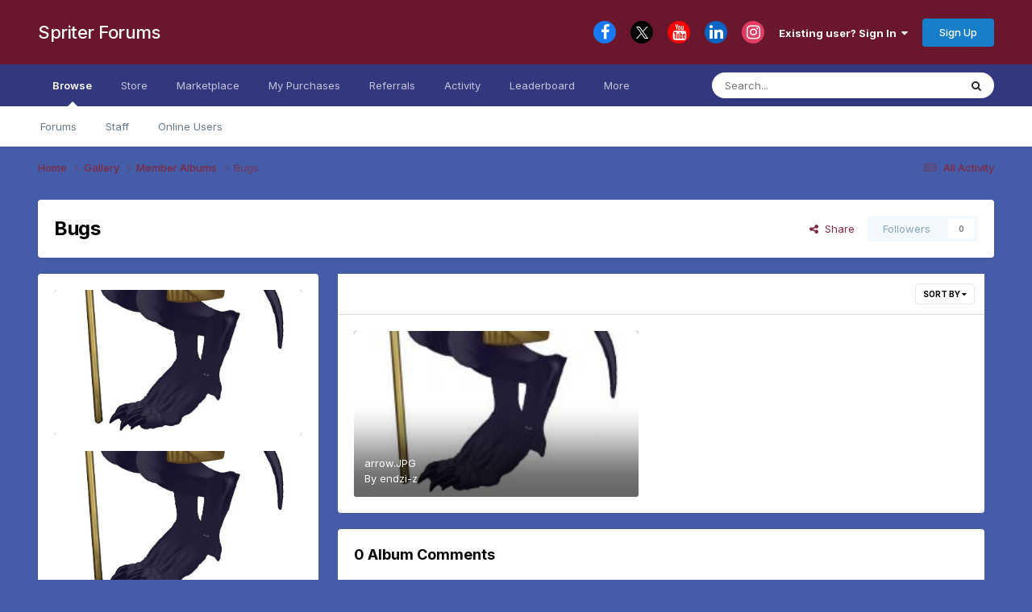

--- FILE ---
content_type: text/html;charset=UTF-8
request_url: https://brashmonkey.com/forum/index.php?/gallery/album/2-bugs/
body_size: 12783
content:
<!DOCTYPE html>
<html lang="en-US" dir="ltr">
	<head>
		<meta charset="utf-8">
        
		<title>Bugs - Spriter Forums</title>
		
			<script>
  (function(i,s,o,g,r,a,m){i['GoogleAnalyticsObject']=r;i[r]=i[r]||function(){
  (i[r].q=i[r].q||[]).push(arguments)},i[r].l=1*new Date();a=s.createElement(o),
  m=s.getElementsByTagName(o)[0];a.async=1;a.src=g;m.parentNode.insertBefore(a,m)
  })(window,document,'script','//www.google-analytics.com/analytics.js','ga');

  ga('create', 'UA-46241052-1', 'auto');
  ga('send', 'pageview');

</script>
		
		
		
		

	<meta name="viewport" content="width=device-width, initial-scale=1">



	<meta name="twitter:card" content="summary_large_image" />




	
		
	

	
		
			
				<meta name="description" content="">
			
		
	

	
		
			
				<meta property="og:title" content="Bugs">
			
		
	

	
		
			
				<meta property="og:description" content="">
			
		
	

	
		
			
				<meta property="og:url" content="https://brashmonkey.com/forum/index.php?/gallery/album/2-bugs/">
			
		
	

	
		
			
				<meta property="og:image" content="https://brashmonkey.com/forum/uploads/monthly_2015_11/large.arrow.JPG.d2be8eed3acf3ff04f9769dfd8c0f8a1.JPG">
			
		
	

	
		
			
				<meta property="og:site_name" content="Spriter Forums">
			
		
	

	
		
			
				<meta property="og:locale" content="en_US">
			
		
	


	
		<link rel="canonical" href="https://brashmonkey.com/forum/index.php?/gallery/album/2-bugs/" />
	

	
		<link as="style" rel="preload" href="https://brashmonkey.com/forum/applications/core/interface/ckeditor/ckeditor/skins/ips/editor.css?t=P1PF" />
	

<link rel="alternate" type="application/rss+xml" title="Latest Images" href="https://brashmonkey.com/forum/index.php?/gallery/images.xml/" /><link rel="alternate" type="application/rss+xml" title="Latest Images: Bugs" href="https://brashmonkey.com/forum/index.php?/gallery/images.xml/&amp;album=2" />



<link rel="manifest" href="https://brashmonkey.com/forum/index.php?/manifest.webmanifest/">
<meta name="msapplication-config" content="https://brashmonkey.com/forum/index.php?/browserconfig.xml/">
<meta name="msapplication-starturl" content="/">
<meta name="application-name" content="Spriter Forums">
<meta name="apple-mobile-web-app-title" content="Spriter Forums">

	<meta name="theme-color" content="#6a172d">










<link rel="preload" href="//brashmonkey.com/forum/applications/core/interface/font/fontawesome-webfont.woff2?v=4.7.0" as="font" crossorigin="anonymous">
		


	<link rel="preconnect" href="https://fonts.googleapis.com">
	<link rel="preconnect" href="https://fonts.gstatic.com" crossorigin>
	
		<link href="https://fonts.googleapis.com/css2?family=Inter:wght@300;400;500;600;700&display=swap" rel="stylesheet">
	



	<link rel='stylesheet' href='https://brashmonkey.com/forum/uploads/css_built_16/341e4a57816af3ba440d891ca87450ff_framework.css?v=bfde7b145a1756540482' media='all'>

	<link rel='stylesheet' href='https://brashmonkey.com/forum/uploads/css_built_16/05e81b71abe4f22d6eb8d1a929494829_responsive.css?v=bfde7b145a1756540482' media='all'>

	<link rel='stylesheet' href='https://brashmonkey.com/forum/uploads/css_built_16/90eb5adf50a8c640f633d47fd7eb1778_core.css?v=bfde7b145a1756540482' media='all'>

	<link rel='stylesheet' href='https://brashmonkey.com/forum/uploads/css_built_16/5a0da001ccc2200dc5625c3f3934497d_core_responsive.css?v=bfde7b145a1756540482' media='all'>

	<link rel='stylesheet' href='https://brashmonkey.com/forum/uploads/css_built_16/37c6452ea623de41c991284837957128_gallery.css?v=bfde7b145a1756540482' media='all'>

	<link rel='stylesheet' href='https://brashmonkey.com/forum/uploads/css_built_16/22e9af7d7c6ac7ddc7db0f1b0d471efc_gallery_responsive.css?v=bfde7b145a1756540482' media='all'>

	<link rel='stylesheet' href='https://brashmonkey.com/forum/uploads/css_built_16/8a32dcbf06236254181d222455063219_global.css?v=bfde7b145a1756540482' media='all'>





<link rel='stylesheet' href='https://brashmonkey.com/forum/uploads/css_built_16/258adbb6e4f3e83cd3b355f84e3fa002_custom.css?v=bfde7b145a1756540482' media='all'>




		
		

	</head>
	<body class="ipsApp ipsApp_front ipsJS_none ipsClearfix" data-controller="core.front.core.app"  data-message=""  data-pageapp="gallery" data-pagelocation="front" data-pagemodule="gallery" data-pagecontroller="browse" data-pageid="2"   >
		
        

        

		<a href="#ipsLayout_mainArea" class="ipsHide" title="Go to main content on this page" accesskey="m">Jump to content</a>
		





		<div id="ipsLayout_header" class="ipsClearfix">
			<header>
				<div class="ipsLayout_container">
					

<a href='https://brashmonkey.com/forum/' id='elSiteTitle' accesskey='1'>Spriter Forums</a>

					
						

	<ul id="elUserNav" class="ipsList_inline cSignedOut ipsResponsive_showDesktop">
		

	
		<li class='cUserNav_icon'>
			<a href='https://www.facebook.com/BrashMonkey/' target='_blank' class='cShareLink cShareLink_facebook' rel='noopener noreferrer'><i class='fa fa-facebook'></i></a>
        </li>
	
		<li class='cUserNav_icon'>
			<a href='https://x.com/Spriter2D' target='_blank' class='cShareLink cShareLink_x' rel='noopener noreferrer'><i class='fa fa-x'></i></a>
        </li>
	
		<li class='cUserNav_icon'>
			<a href='https://www.youtube.com/user/BrashMonkey' target='_blank' class='cShareLink cShareLink_youtube' rel='noopener noreferrer'><i class='fa fa-youtube'></i></a>
        </li>
	
		<li class='cUserNav_icon'>
			<a href='https://www.linkedin.com/company/brashmonkey/' target='_blank' class='cShareLink cShareLink_linkedin' rel='noopener noreferrer'><i class='fa fa-linkedin'></i></a>
        </li>
	
		<li class='cUserNav_icon'>
			<a href='https://www.instagram.com/spriter2d' target='_blank' class='cShareLink cShareLink_instagram' rel='noopener noreferrer'><i class='fa fa-instagram'></i></a>
        </li>
	

        
		
        
        
            
            
	


	<li class='cUserNav_icon ipsHide' id='elCart_container'></li>
	<li class='elUserNav_sep ipsHide' id='elCart_sep'></li>

<li id="elSignInLink">
                <a href="https://brashmonkey.com/forum/index.php?/login/" data-ipsmenu-closeonclick="false" data-ipsmenu id="elUserSignIn">
                    Existing user? Sign In  <i class="fa fa-caret-down"></i>
                </a>
                
<div id='elUserSignIn_menu' class='ipsMenu ipsMenu_auto ipsHide'>
	<form accept-charset='utf-8' method='post' action='https://brashmonkey.com/forum/index.php?/login/'>
		<input type="hidden" name="csrfKey" value="ac311fdd710f9b62efb6d7ec2fa37124">
		<input type="hidden" name="ref" value="aHR0cHM6Ly9icmFzaG1vbmtleS5jb20vZm9ydW0vaW5kZXgucGhwPy9nYWxsZXJ5L2FsYnVtLzItYnVncy8=">
		<div data-role="loginForm">
			
			
			
				
<div class="ipsPad ipsForm ipsForm_vertical">
	<h4 class="ipsType_sectionHead">Sign In</h4>
	<br><br>
	<ul class='ipsList_reset'>
		<li class="ipsFieldRow ipsFieldRow_noLabel ipsFieldRow_fullWidth">
			
			
				<input type="email" placeholder="Email Address" name="auth" autocomplete="email">
			
		</li>
		<li class="ipsFieldRow ipsFieldRow_noLabel ipsFieldRow_fullWidth">
			<input type="password" placeholder="Password" name="password" autocomplete="current-password">
		</li>
		<li class="ipsFieldRow ipsFieldRow_checkbox ipsClearfix">
			<span class="ipsCustomInput">
				<input type="checkbox" name="remember_me" id="remember_me_checkbox" value="1" checked aria-checked="true">
				<span></span>
			</span>
			<div class="ipsFieldRow_content">
				<label class="ipsFieldRow_label" for="remember_me_checkbox">Remember me</label>
				<span class="ipsFieldRow_desc">Not recommended on shared computers</span>
			</div>
		</li>
		<li class="ipsFieldRow ipsFieldRow_fullWidth">
			<button type="submit" name="_processLogin" value="usernamepassword" class="ipsButton ipsButton_primary ipsButton_small" id="elSignIn_submit">Sign In</button>
			
				<p class="ipsType_right ipsType_small">
					
						<a href='https://brashmonkey.com/forum/index.php?/lostpassword/' data-ipsDialog data-ipsDialog-title='Forgot your password?'>
					
					Forgot your password?</a>
				</p>
			
		</li>
	</ul>
</div>
			
		</div>
	</form>
</div>
            </li>
            
        
		
			<li>
				
					<a href="https://brashmonkey.com/forum/index.php?/register/" data-ipsdialog data-ipsdialog-size="narrow" data-ipsdialog-title="Sign Up"  id="elRegisterButton" class="ipsButton ipsButton_normal ipsButton_primary">Sign Up</a>
				
			</li>
		
	</ul>

						
<ul class='ipsMobileHamburger ipsList_reset ipsResponsive_hideDesktop'>
	<li data-ipsDrawer data-ipsDrawer-drawerElem='#elMobileDrawer'>
		<a href='#' >
			
			
				
			
			
			
			<i class='fa fa-navicon'></i>
		</a>
	</li>
</ul>
					
				</div>
			</header>
			

	<nav data-controller='core.front.core.navBar' class=' ipsResponsive_showDesktop'>
		<div class='ipsNavBar_primary ipsLayout_container '>
			<ul data-role="primaryNavBar" class='ipsClearfix'>
				


	
		
		
			
		
		<li class='ipsNavBar_active' data-active id='elNavSecondary_1' data-role="navBarItem" data-navApp="core" data-navExt="CustomItem">
			
			
				<a href="https://brashmonkey.com/forum/"  data-navItem-id="1" data-navDefault>
					Browse<span class='ipsNavBar_active__identifier'></span>
				</a>
			
			
				<ul class='ipsNavBar_secondary ' data-role='secondaryNavBar'>
					


	
		
		
		<li  id='elNavSecondary_7' data-role="navBarItem" data-navApp="forums" data-navExt="Forums">
			
			
				<a href="https://brashmonkey.com/forum/index.php"  data-navItem-id="7" >
					Forums<span class='ipsNavBar_active__identifier'></span>
				</a>
			
			
		</li>
	
	

	
	

	
	

	
		
		
		<li  id='elNavSecondary_10' data-role="navBarItem" data-navApp="core" data-navExt="StaffDirectory">
			
			
				<a href="https://brashmonkey.com/forum/index.php?/staff/"  data-navItem-id="10" >
					Staff<span class='ipsNavBar_active__identifier'></span>
				</a>
			
			
		</li>
	
	

	
		
		
		<li  id='elNavSecondary_11' data-role="navBarItem" data-navApp="core" data-navExt="OnlineUsers">
			
			
				<a href="https://brashmonkey.com/forum/index.php?/online/"  data-navItem-id="11" >
					Online Users<span class='ipsNavBar_active__identifier'></span>
				</a>
			
			
		</li>
	
	

					<li class='ipsHide' id='elNavigationMore_1' data-role='navMore'>
						<a href='#' data-ipsMenu data-ipsMenu-appendTo='#elNavigationMore_1' id='elNavigationMore_1_dropdown'>More <i class='fa fa-caret-down'></i></a>
						<ul class='ipsHide ipsMenu ipsMenu_auto' id='elNavigationMore_1_dropdown_menu' data-role='moreDropdown'></ul>
					</li>
				</ul>
			
		</li>
	
	

	
		
		
		<li  id='elNavSecondary_28' data-role="navBarItem" data-navApp="nexus" data-navExt="Store">
			
			
				<a href="https://brashmonkey.com/forum/index.php?/store/"  data-navItem-id="28" >
					Store<span class='ipsNavBar_active__identifier'></span>
				</a>
			
			
		</li>
	
	

	
		
		
		<li  id='elNavSecondary_32' data-role="navBarItem" data-navApp="core" data-navExt="CustomItem">
			
			
				<a href="https://brashmonkey.com/forum/index.php?/files/&amp;%25252525252Ffiles%25252525252F=&amp;%252525252Ffiles%252525252F=&amp;%2525252Ffiles%2525252F=&amp;%25252Ffiles%25252F=&amp;%252Ffiles%252F="  data-navItem-id="32" >
					Marketplace<span class='ipsNavBar_active__identifier'></span>
				</a>
			
			
				<ul class='ipsNavBar_secondary ipsHide' data-role='secondaryNavBar'>
					


	
		
		
		<li  id='elNavSecondary_34' data-role="navBarItem" data-navApp="nexus" data-navExt="Credit">
			
			
				<a href="https://brashmonkey.com/forum/index.php?/clients/credit/"  data-navItem-id="34" >
					Account Credit<span class='ipsNavBar_active__identifier'></span>
				</a>
			
			
		</li>
	
	

					<li class='ipsHide' id='elNavigationMore_32' data-role='navMore'>
						<a href='#' data-ipsMenu data-ipsMenu-appendTo='#elNavigationMore_32' id='elNavigationMore_32_dropdown'>More <i class='fa fa-caret-down'></i></a>
						<ul class='ipsHide ipsMenu ipsMenu_auto' id='elNavigationMore_32_dropdown_menu' data-role='moreDropdown'></ul>
					</li>
				</ul>
			
		</li>
	
	

	
		
		
		<li  id='elNavSecondary_37' data-role="navBarItem" data-navApp="core" data-navExt="CustomItem">
			
			
				<a href="https://brashmonkey.com/forum/index.php?/clients/purchases/&amp;%25252Fclients%25252Fpurchases%25252F=&amp;%252Fclients%252Fpurchases%252F="  data-navItem-id="37" >
					My Purchases<span class='ipsNavBar_active__identifier'></span>
				</a>
			
			
		</li>
	
	

	
		
		
		<li  id='elNavSecondary_38' data-role="navBarItem" data-navApp="nexus" data-navExt="Referrals">
			
			
				<a href="https://brashmonkey.com/forum/index.php?/clients/referrals/"  data-navItem-id="38" >
					Referrals<span class='ipsNavBar_active__identifier'></span>
				</a>
			
			
		</li>
	
	

	
		
		
		<li  id='elNavSecondary_2' data-role="navBarItem" data-navApp="core" data-navExt="CustomItem">
			
			
				<a href="https://brashmonkey.com/forum/index.php?/discover/"  data-navItem-id="2" >
					Activity<span class='ipsNavBar_active__identifier'></span>
				</a>
			
			
				<ul class='ipsNavBar_secondary ipsHide' data-role='secondaryNavBar'>
					


	
		
		
		<li  id='elNavSecondary_12' data-role="navBarItem" data-navApp="core" data-navExt="AllActivity">
			
			
				<a href="https://brashmonkey.com/forum/index.php?/discover/"  data-navItem-id="12" >
					All Activity<span class='ipsNavBar_active__identifier'></span>
				</a>
			
			
		</li>
	
	

	
		
		
		<li  id='elNavSecondary_13' data-role="navBarItem" data-navApp="core" data-navExt="YourActivityStreams">
			
			
				<a href="#"  data-navItem-id="13" >
					My Activity Streams<span class='ipsNavBar_active__identifier'></span>
				</a>
			
			
		</li>
	
	

	
		
		
		<li  id='elNavSecondary_14' data-role="navBarItem" data-navApp="core" data-navExt="YourActivityStreamsItem">
			
			
				<a href="https://brashmonkey.com/forum/index.php?/discover/unread/"  data-navItem-id="14" >
					Unread Content<span class='ipsNavBar_active__identifier'></span>
				</a>
			
			
		</li>
	
	

	
		
		
		<li  id='elNavSecondary_15' data-role="navBarItem" data-navApp="core" data-navExt="YourActivityStreamsItem">
			
			
				<a href="https://brashmonkey.com/forum/index.php?/discover/content-started/"  data-navItem-id="15" >
					Content I Started<span class='ipsNavBar_active__identifier'></span>
				</a>
			
			
		</li>
	
	

	
		
		
		<li  id='elNavSecondary_16' data-role="navBarItem" data-navApp="core" data-navExt="Search">
			
			
				<a href="https://brashmonkey.com/forum/index.php?/search/"  data-navItem-id="16" >
					Search<span class='ipsNavBar_active__identifier'></span>
				</a>
			
			
		</li>
	
	

					<li class='ipsHide' id='elNavigationMore_2' data-role='navMore'>
						<a href='#' data-ipsMenu data-ipsMenu-appendTo='#elNavigationMore_2' id='elNavigationMore_2_dropdown'>More <i class='fa fa-caret-down'></i></a>
						<ul class='ipsHide ipsMenu ipsMenu_auto' id='elNavigationMore_2_dropdown_menu' data-role='moreDropdown'></ul>
					</li>
				</ul>
			
		</li>
	
	

	
		
		
		<li  id='elNavSecondary_39' data-role="navBarItem" data-navApp="core" data-navExt="Leaderboard">
			
			
				<a href="https://brashmonkey.com/forum/index.php?/leaderboard/"  data-navItem-id="39" >
					Leaderboard<span class='ipsNavBar_active__identifier'></span>
				</a>
			
			
		</li>
	
	

	
	

	
	

	
	

	
		
		
		<li  id='elNavSecondary_43' data-role="navBarItem" data-navApp="nexus" data-navExt="Gifts">
			
			
				<a href="https://brashmonkey.com/forum/index.php?/store/gift-cards/"  data-navItem-id="43" >
					Gift Cards<span class='ipsNavBar_active__identifier'></span>
				</a>
			
			
		</li>
	
	

				<li class='ipsHide' id='elNavigationMore' data-role='navMore'>
					<a href='#' data-ipsMenu data-ipsMenu-appendTo='#elNavigationMore' id='elNavigationMore_dropdown'>More</a>
					<ul class='ipsNavBar_secondary ipsHide' data-role='secondaryNavBar'>
						<li class='ipsHide' id='elNavigationMore_more' data-role='navMore'>
							<a href='#' data-ipsMenu data-ipsMenu-appendTo='#elNavigationMore_more' id='elNavigationMore_more_dropdown'>More <i class='fa fa-caret-down'></i></a>
							<ul class='ipsHide ipsMenu ipsMenu_auto' id='elNavigationMore_more_dropdown_menu' data-role='moreDropdown'></ul>
						</li>
					</ul>
				</li>
			</ul>
			

	<div id="elSearchWrapper">
		<div id='elSearch' data-controller="core.front.core.quickSearch">
			<form accept-charset='utf-8' action='//brashmonkey.com/forum/index.php?/search/&amp;do=quicksearch' method='post'>
                <input type='search' id='elSearchField' placeholder='Search...' name='q' autocomplete='off' aria-label='Search'>
                <details class='cSearchFilter'>
                    <summary class='cSearchFilter__text'></summary>
                    <ul class='cSearchFilter__menu'>
                        
                        <li><label><input type="radio" name="type" value="all"  checked><span class='cSearchFilter__menuText'>Everywhere</span></label></li>
                        
                        
                            <li><label><input type="radio" name="type" value="forums_topic"><span class='cSearchFilter__menuText'>Topics</span></label></li>
                        
                            <li><label><input type="radio" name="type" value="nexus_package_item"><span class='cSearchFilter__menuText'>Products</span></label></li>
                        
                            <li><label><input type="radio" name="type" value="gallery_image"><span class='cSearchFilter__menuText'>Images</span></label></li>
                        
                            <li><label><input type="radio" name="type" value="gallery_album_item"><span class='cSearchFilter__menuText'>Albums</span></label></li>
                        
                            <li><label><input type="radio" name="type" value="downloads_file"><span class='cSearchFilter__menuText'>Files</span></label></li>
                        
                            <li><label><input type="radio" name="type" value="core_members"><span class='cSearchFilter__menuText'>Members</span></label></li>
                        
                    </ul>
                </details>
				<button class='cSearchSubmit' type="submit" aria-label='Search'><i class="fa fa-search"></i></button>
			</form>
		</div>
	</div>

		</div>
	</nav>

			
<ul id='elMobileNav' class='ipsResponsive_hideDesktop' data-controller='core.front.core.mobileNav'>
	
		
			
			
				
				
			
				
					<li id='elMobileBreadcrumb'>
						<a href='https://brashmonkey.com/forum/index.php?/gallery/category/1-member-albums/'>
							<span>Member Albums</span>
						</a>
					</li>
				
				
			
				
				
			
		
	
	
	
	<li >
		<a data-action="defaultStream" href='https://brashmonkey.com/forum/index.php?/discover/'><i class="fa fa-newspaper-o" aria-hidden="true"></i></a>
	</li>

	

	
		<li class='ipsJS_show'>
			<a href='https://brashmonkey.com/forum/index.php?/search/'><i class='fa fa-search'></i></a>
		</li>
	
</ul>
		</div>
		<main id="ipsLayout_body" class="ipsLayout_container">
			<div id="ipsLayout_contentArea">
				<div id="ipsLayout_contentWrapper">
					
<nav class='ipsBreadcrumb ipsBreadcrumb_top ipsFaded_withHover'>
	

	<ul class='ipsList_inline ipsPos_right'>
		
		<li >
			<a data-action="defaultStream" class='ipsType_light '  href='https://brashmonkey.com/forum/index.php?/discover/'><i class="fa fa-newspaper-o" aria-hidden="true"></i> <span>All Activity</span></a>
		</li>
		
	</ul>

	<ul data-role="breadcrumbList">
		<li>
			<a title="Home" href='https://brashmonkey.com/forum/'>
				<span>Home <i class='fa fa-angle-right'></i></span>
			</a>
		</li>
		
		
			<li>
				
					<a href='https://brashmonkey.com/forum/index.php?/gallery/'>
						<span>Gallery <i class='fa fa-angle-right' aria-hidden="true"></i></span>
					</a>
				
			</li>
		
			<li>
				
					<a href='https://brashmonkey.com/forum/index.php?/gallery/category/1-member-albums/'>
						<span>Member Albums <i class='fa fa-angle-right' aria-hidden="true"></i></span>
					</a>
				
			</li>
		
			<li>
				
					Bugs
				
			</li>
		
	</ul>
</nav>
					
					<div id="ipsLayout_mainArea">
						
						
						
						

	




						



<div class="ipsPageHeader ipsBox ipsPadding ipsResponsive_pull ipsClearfix ipsSpacer_bottom">
	<div class='ipsPageHeader__meta ipsFlex ipsFlex-jc:between ipsFlex-ai:center ipsFlex-fw:wrap ipsGap:3'>
		<div class='ipsFlex-flex:11'>
			<h1 class="ipsType_pageTitle ipsContained_container">
				
				
				
					<span class='ipsContained ipsType_break'>Bugs</span>
				
			</h1>
		</div>
		<div class='ipsFlex-flex:01 ipsResponsive_hidePhone'>
			<div class='ipsShareLinks'>
				
					


    <a href='#elShareItem_346599272_menu' id='elShareItem_346599272' data-ipsMenu class='ipsShareButton ipsButton ipsButton_verySmall ipsButton_link ipsButton_link--light'>
        <span><i class='fa fa-share-alt'></i></span> &nbsp;Share
    </a>

    <div class='ipsPadding ipsMenu ipsMenu_normal ipsHide' id='elShareItem_346599272_menu' data-controller="core.front.core.sharelink">
        
        
        	
        
        <span data-ipsCopy data-ipsCopy-flashmessage>
            <a href="https://brashmonkey.com/forum/index.php?/gallery/album/2-bugs/" class="ipsButton ipsButton_light ipsButton_small ipsButton_fullWidth" data-role="copyButton" data-clipboard-text="https://brashmonkey.com/forum/index.php?/gallery/album/2-bugs/" data-ipstooltip title='Copy Link to Clipboard'><i class="fa fa-clone"></i> https://brashmonkey.com/forum/index.php?/gallery/album/2-bugs/</a>
        </span>
        <ul class='ipsShareLinks ipsMargin_top:half'>
            
                <li>
<a href="https://x.com/share?url=https%3A%2F%2Fbrashmonkey.com%2Fforum%2Findex.php%3F%2Fgallery%2Falbum%2F2-bugs%2F" class="cShareLink cShareLink_x" target="_blank" data-role="shareLink" title='Share on X' data-ipsTooltip rel='nofollow noopener'>
    <i class="fa fa-x"></i>
</a></li>
            
                <li>
<a href="https://www.facebook.com/sharer/sharer.php?u=https%3A%2F%2Fbrashmonkey.com%2Fforum%2Findex.php%3F%2Fgallery%2Falbum%2F2-bugs%2F" class="cShareLink cShareLink_facebook" target="_blank" data-role="shareLink" title='Share on Facebook' data-ipsTooltip rel='noopener nofollow'>
	<i class="fa fa-facebook"></i>
</a></li>
            
                <li>
<a href="https://www.reddit.com/submit?url=https%3A%2F%2Fbrashmonkey.com%2Fforum%2Findex.php%3F%2Fgallery%2Falbum%2F2-bugs%2F&amp;title=Bugs" rel="nofollow noopener" class="cShareLink cShareLink_reddit" target="_blank" title='Share on Reddit' data-ipsTooltip>
	<i class="fa fa-reddit"></i>
</a></li>
            
                <li>
<a href="https://pinterest.com/pin/create/button/?url=https://brashmonkey.com/forum/index.php?/gallery/album/2-bugs/&amp;media=https://brashmonkey.com/forum/uploads/monthly_2015_11/large.arrow.JPG.d2be8eed3acf3ff04f9769dfd8c0f8a1.JPG" class="cShareLink cShareLink_pinterest" rel="nofollow noopener" target="_blank" data-role="shareLink" title='Share on Pinterest' data-ipsTooltip>
	<i class="fa fa-pinterest"></i>
</a></li>
            
        </ul>
        
            <hr class='ipsHr'>
            <button class='ipsHide ipsButton ipsButton_verySmall ipsButton_light ipsButton_fullWidth ipsMargin_top:half' data-controller='core.front.core.webshare' data-role='webShare' data-webShareTitle='Bugs' data-webShareText='Bugs' data-webShareUrl='https://brashmonkey.com/forum/index.php?/gallery/album/2-bugs/'>More sharing options...</button>
        
    </div>

				
				



				
				

<div data-followApp='gallery' data-followArea='album' data-followID='2' data-controller='core.front.core.followButton'>
	

	<a href='https://brashmonkey.com/forum/index.php?/login/' rel="nofollow" class="ipsFollow ipsPos_middle ipsButton ipsButton_light ipsButton_verySmall ipsButton_disabled" data-role="followButton" data-ipsTooltip title='Sign in to follow this'>
		<span>Followers</span>
		<span class='ipsCommentCount'>0</span>
	</a>

</div>
			</div>
		</div>
	</div>
</div>

<div class='ipsColumns ipsColumns_collapsePhone'>
	<div class='ipsColumn ipsColumn_veryWide'>
		<div class='ipsBox ipsResponsive_pull lg:ipsPos_sticky'>
			<div class='ipsPadding'>
				
					<div class='ipsSpacer_bottom'>
						<div class='ipsImageBlock'>
							<div class='ipsImageBlock__main'>
								<img src='https://brashmonkey.com/forum/uploads/monthly_2015_11/large.arrow.JPG.d2be8eed3acf3ff04f9769dfd8c0f8a1.JPG' alt="Bugs" loading='lazy'>
							</div>
						</div>
					</div>
				

				
					
					



<div class='ipsType_richText ipsType_medium' data-controller='core.front.core.lightboxedImages'  data-ipsTruncate data-ipsTruncate-size="10 lines">
<p><a href="https://brashmonkey.com/forum/uploads/monthly_2015_11/arrow.JPG.4b4de9ddb212190c9ff6fbe8947777d1.JPG" class="ipsAttachLink ipsAttachLink_image"><img data-fileid="302" src="https://brashmonkey.com/forum/uploads/monthly_2015_11/arrow.JPG.4b4de9ddb212190c9ff6fbe8947777d1.JPG" class="ipsImage ipsImage_thumbnailed" alt="arrow.JPG"></a></p>
</div>

				

				

				<ul class='ipsMargin_top ipsList_icons ipsType_semiBold'>
					
						<li class='ipsType_light ipsType_unbold'><i class='fa fa-user-circle-o'></i> Album created by 


<a href='https://brashmonkey.com/forum/index.php?/profile/19405-endzi-z/' rel="nofollow" data-ipsHover data-ipsHover-width='370' data-ipsHover-target='https://brashmonkey.com/forum/index.php?/profile/19405-endzi-z/&amp;do=hovercard&amp;referrer=https%253A%252F%252Fbrashmonkey.com%252Fforum%252Findex.php%253F%252Fgallery%252Falbum%252F2-bugs%252F' title="Go to endzi-z's profile" class="ipsType_break">endzi-z</a></li>
					
					
						<li class='ipsType_light ipsType_unbold'><i class="fa fa-clock-o"></i> Updated <time datetime='2015-11-11T12:21:59Z' title='11/11/2015 12:21  PM' data-short='10 yr'>November 11, 2015</time></li>
					
					<li class='ipsMargin_top'><i class='fa fa-camera'></i> 1 image</li>
					
					
                    
                    
                    	<li id='elAlbumViews'>
                            
                                <i class='fa fa-eye'></i> 2,348 views
                            
                        </li>
                    
				</ul>

				
					

	<div data-controller='core.front.core.reaction' class='ipsItemControls_right ipsClearfix '>	
		<div class='ipsReact ipsPos_right'>
			
				
				<div class='ipsReact_blurb ipsHide' data-role='reactionBlurb'>
					
				</div>
			
			
			
		</div>
	</div>

				
			</div>
			
			
				<div class='ipsItemControls ipsPadding'>
					<ul class='ipsToolList ipsToolList_horizontal ipsPos_left sm:ipsMargin:none ipsClearfix ipsResponsive_noFloat ipsItemControls_left cGalleryAlbumControls'>
					
						<li>
							<a href='https://brashmonkey.com/forum/index.php?/gallery/album/2-bugs/&amp;do=report' class='ipsButton ipsButton_link ipsButton_verySmall ipsButton_fullWidth' data-ipsDialog data-ipsDialog-size='medium' data-ipsDialog-title="Report album" data-ipsDialog-remoteSubmit data-ipsDialog-flashMessage="Thanks for your report." title="Report album">Report album</a>
						</li>
					
					</ul>
				</div>
			

			
		</div>
	</div>
	<div class='ipsColumn ipsColumn_fluid'>
		

		
		<div class='ipsBox ipsResponsive_pull'>
			
<div data-baseurl='https://brashmonkey.com/forum/index.php?/gallery/album/2-bugs/' data-resort='listResort' data-controller='core.global.core.table'>
	<h2 class='ipsType_sectionTitle ipsType_reset ipsClear ipsType_medium ipsHide'>1 image</h2>
	
		<div class="ipsButtonBar ipsPad_half ipsClearfix ipsClear">
			

			<ul class="ipsButtonRow ipsPos_right ipsClearfix">
				
					<li>
						<a href="#elSortByMenu_menu" id="elSortByMenu_13f7b77e3649dd950aabf9d98f17870e" data-role='sortButton' data-ipsMenu data-ipsMenu-activeClass="ipsButtonRow_active" data-ipsMenu-selectable="radio">Sort By <i class="fa fa-caret-down"></i></a>
						<ul class="ipsMenu ipsMenu_auto ipsMenu_withStem ipsMenu_selectable ipsHide" id="elSortByMenu_13f7b77e3649dd950aabf9d98f17870e_menu">
							
							
								<li class="ipsMenu_item ipsMenu_itemChecked" data-ipsMenuValue="image_updated" data-sortDirection='desc'><a href="https://brashmonkey.com/forum/index.php?/gallery/album/2-bugs/&amp;sortby=image_updated&amp;sortdirection=desc&amp;page=1" rel="nofollow">Recently Updated</a></li>
							
								<li class="ipsMenu_item " data-ipsMenuValue="image_last_comment" data-sortDirection='desc'><a href="https://brashmonkey.com/forum/index.php?/gallery/album/2-bugs/&amp;sortby=image_last_comment&amp;sortdirection=desc&amp;page=1" rel="nofollow">Last Reply</a></li>
							
								<li class="ipsMenu_item " data-ipsMenuValue="image_caption ASC, image_id " data-sortDirection='desc'><a href="https://brashmonkey.com/forum/index.php?/gallery/album/2-bugs/&amp;sortby=image_caption%20ASC,%20image_id%20&amp;sortdirection=desc&amp;page=1" rel="nofollow">Caption</a></li>
							
								<li class="ipsMenu_item " data-ipsMenuValue="image_rating" data-sortDirection='desc'><a href="https://brashmonkey.com/forum/index.php?/gallery/album/2-bugs/&amp;sortby=image_rating&amp;sortdirection=desc&amp;page=1" rel="nofollow">Highest Rated</a></li>
							
								<li class="ipsMenu_item " data-ipsMenuValue="image_date" data-sortDirection='desc'><a href="https://brashmonkey.com/forum/index.php?/gallery/album/2-bugs/&amp;sortby=image_date&amp;sortdirection=desc&amp;page=1" rel="nofollow">Start Date</a></li>
							
								<li class="ipsMenu_item " data-ipsMenuValue="image_comments" data-sortDirection='desc'><a href="https://brashmonkey.com/forum/index.php?/gallery/album/2-bugs/&amp;sortby=image_comments&amp;sortdirection=desc&amp;page=1" rel="nofollow">Most Commented</a></li>
							
								<li class="ipsMenu_item " data-ipsMenuValue="image_reviews" data-sortDirection='desc'><a href="https://brashmonkey.com/forum/index.php?/gallery/album/2-bugs/&amp;sortby=image_reviews&amp;sortdirection=desc&amp;page=1" rel="nofollow">Most Reviewed</a></li>
							
								<li class="ipsMenu_item " data-ipsMenuValue="image_views" data-sortDirection='desc'><a href="https://brashmonkey.com/forum/index.php?/gallery/album/2-bugs/&amp;sortby=image_views&amp;sortdirection=desc&amp;page=1" rel="nofollow">Most Viewed</a></li>
							
							
						</ul>
					</li>
				
				
			</ul>
            

			<div data-role="tablePagination" class='ipsHide'>
				


			</div>
		</div>
	

	
	
		
			<ul class='ipsPadding sm:ipsPadding:half iGalleryMasonry' data-controller='gallery.front.browse.list' id='elTable_13f7b77e3649dd950aabf9d98f17870e' data-role='tableRows'>
				

	
	
	<li class='iGalleryMasonry__item ' style='--ratio:240/140'>
		<div class='ipsImageBlock ipsImageBlock--hover'>
			<a href="https://brashmonkey.com/forum/index.php?/gallery/image/3-arrowjpg/&amp;context=new" class='ipsImageBlock__main'>
				
					<img src='https://brashmonkey.com/forum/uploads/monthly_2015_11/small.arrow.JPG.34e1da2dbf82ef5ea1921376036006dc.JPG' alt="arrow.JPG" loading="lazy" />
				
            </a>
			<div class='ipsImageBlock__header'>
				
				
			</div>
			<div class='ipsImageBlock__footer'>
				<div class='ipsImageBlock__title'>
					
					<a href="https://brashmonkey.com/forum/index.php?/gallery/image/3-arrowjpg/&amp;context=new" tabindex='-1'>arrow.JPG</a>
				</div>
				<div>
					By 


<a href='https://brashmonkey.com/forum/index.php?/profile/19405-endzi-z/' rel="nofollow" data-ipsHover data-ipsHover-width='370' data-ipsHover-target='https://brashmonkey.com/forum/index.php?/profile/19405-endzi-z/&amp;do=hovercard&amp;referrer=https%253A%252F%252Fbrashmonkey.com%252Fforum%252Findex.php%253F%252Fgallery%252Falbum%252F2-bugs%252F' title="Go to endzi-z's profile" class="ipsType_break">endzi-z</a>

					
						
					
				</div>
			</div>
            

		</div>
	</li>

			</ul>
		
	
	
	
	<div class="ipsButtonBar ipsPad_half ipsClearfix ipsClear ipsHide" data-role="tablePagination">
		


	</div>
</div>
		</div>

		
			

			<div class='cGalleryAlbumFeedback ipsResponsive_pull ipsMargin_top'>
				
					<div class='ipsBox ipsPadding'>
						
<div>
	<div class='' data-controller='core.front.core.commentFeed, core.front.core.ignoredComments' data-autoPoll data-baseURL='https://brashmonkey.com/forum/index.php?/gallery/album/2-bugs/' data-lastPage data-feedID='image-2' id='comments'>
		<div class=''>
			<h2 class='ipsType_sectionHead ipsType_sectionHead--galleryFeedbackCount ipsMargin_bottom' data-role="comment_count" data-commentCountString="js_gallery_album_num_comments_uc">0 Album Comments</h2>
			

			<div data-role='commentFeed' data-controller='core.front.core.moderation'>
				
					<p class='ipsType_normal ipsType_light ipsType_reset' data-role='noComments'>There are no comments to display.</p>
				
			</div>			
			

			
			<a id='replyForm'></a>
			<div data-role='replyArea' class='ipsBox ipsBox--child ipsPadding sm:ipsPadding:half  ipsSpacer_top'>
				
					
						

	
		<div class='ipsPadding_bottom ipsBorder_bottom ipsMargin_bottom cGuestTeaser'>
			<h2 class='ipsType_pageTitle'>Join the conversation</h2>
			<p class='ipsType_normal ipsType_reset'>
	
				
					You can post now and register later.
				
				If you have an account, <a class='ipsType_brandedLink' href='https://brashmonkey.com/forum/index.php?/login/' data-ipsDialog data-ipsDialog-size='medium' data-ipsDialog-title='Sign In Now'>sign in now</a> to post with your account.
				
					<br><span class='ipsType_warning'><strong>Note:</strong> Your post will require moderator approval before it will be visible.</span>
				
			</p>
	
		</div>
	


<form accept-charset='utf-8' class="ipsForm ipsForm_vertical" action="https://brashmonkey.com/forum/index.php?/gallery/album/2-bugs/" method="post" enctype="multipart/form-data">
	<input type="hidden" name="commentform_2_submitted" value="1">
	
		<input type="hidden" name="csrfKey" value="ac311fdd710f9b62efb6d7ec2fa37124">
	
		<input type="hidden" name="_contentReply" value="1">
	
		<input type="hidden" name="captcha_field" value="1">
	
	
		<input type="hidden" name="MAX_FILE_SIZE" value="51380224">
		<input type="hidden" name="plupload" value="2293683c9539c0e04c37a84122a66bd1">
	
	<div class='ipsComposeArea ipsComposeArea_withPhoto ipsClearfix ipsContained'>
		<div data-role='whosTyping' class='ipsHide ipsMargin_bottom'></div>
		<div class='ipsPos_left ipsResponsive_hidePhone ipsResponsive_block'>

	<span class='ipsUserPhoto ipsUserPhoto_small '>
		<img src='https://brashmonkey.com/forum/uploads/set_resources_16/84c1e40ea0e759e3f1505eb1788ddf3c_default_photo.png' alt='Guest' loading="lazy">
	</span>
</div>
		<div class='ipsComposeArea_editor'>
			
				
					
				
					
						<ul class='ipsForm ipsForm_horizontal ipsMargin_bottom:half' data-ipsEditor-toolList>
							<li class='ipsFieldRow ipsFieldRow_fullWidth'>
								


	<input
		type="email"
		name="guest_email"
        
		id="elInput_guest_email"
		aria-required='true'
		
		
		
		placeholder='Enter your email address (this is not shown to other users)'
		
		autocomplete="email"
	>
	
	
	

								
							</li>
						</ul>
					
				
					
				
			
			
				
					
						
							
						
						

<div class='ipsType_normal ipsType_richText ipsType_break' data-ipsEditor data-ipsEditor-controller="https://brashmonkey.com/forum/index.php?app=core&amp;module=system&amp;controller=editor" data-ipsEditor-minimized  data-ipsEditor-toolbars='{&quot;desktop&quot;:[{&quot;name&quot;:&quot;row1&quot;,&quot;items&quot;:[&quot;Bold&quot;,&quot;Italic&quot;,&quot;Underline&quot;,&quot;Strike&quot;,&quot;-&quot;,&quot;ipsLink&quot;,&quot;Ipsquote&quot;,&quot;ipsCode&quot;,&quot;ipsEmoticon&quot;,&quot;-&quot;,&quot;BulletedList&quot;,&quot;NumberedList&quot;,&quot;-&quot;,&quot;JustifyLeft&quot;,&quot;JustifyCenter&quot;,&quot;JustifyRight&quot;,&quot;-&quot;,&quot;TextColor&quot;,&quot;FontSize&quot;,&quot;-&quot;,&quot;ipsPreview&quot;]},&quot;\/&quot;],&quot;tablet&quot;:[{&quot;name&quot;:&quot;row1&quot;,&quot;items&quot;:[&quot;Bold&quot;,&quot;Italic&quot;,&quot;Underline&quot;,&quot;-&quot;,&quot;ipsLink&quot;,&quot;Ipsquote&quot;,&quot;ipsEmoticon&quot;,&quot;-&quot;,&quot;BulletedList&quot;,&quot;NumberedList&quot;,&quot;-&quot;,&quot;ipsPreview&quot;]},&quot;\/&quot;],&quot;phone&quot;:[{&quot;name&quot;:&quot;row1&quot;,&quot;items&quot;:[&quot;Bold&quot;,&quot;Italic&quot;,&quot;Underline&quot;,&quot;-&quot;,&quot;ipsEmoticon&quot;,&quot;-&quot;,&quot;ipsLink&quot;,&quot;-&quot;,&quot;ipsPreview&quot;]},&quot;\/&quot;]}' data-ipsEditor-extraPlugins='' data-ipsEditor-postKey="0f978ad8258b90501f8cea9ea5863bcd" data-ipsEditor-autoSaveKey="reply-gallery/gallery-2"  data-ipsEditor-skin="ips" data-ipsEditor-name="comment_2" data-ipsEditor-pasteBehaviour='rich'  data-ipsEditor-ipsPlugins="ipsautolink,ipsautosave,ipsctrlenter,ipscode,ipscontextmenu,ipsemoticon,ipsimage,ipslink,ipsmentions,ipspage,ipspaste,ipsquote,ipsspoiler,ipsautogrow,ipssource,removeformat,ipspreview" data-ipsEditor-contentClass='IPS\gallery\Album\Item' data-ipsEditor-contentId='2'>
    <div data-role='editorComposer'>
		<noscript>
			<textarea name="comment_2_noscript" rows="15"></textarea>
		</noscript>
		<div class="ipsHide norewrite" data-role="mainEditorArea">
			<textarea name="comment_2" data-role='contentEditor' class="ipsHide" tabindex='1'></textarea>
		</div>
		
			<div class='ipsComposeArea_dummy ipsJS_show' tabindex='1'><i class='fa fa-comment-o'></i> Add a comment...</div>
		
		<div class="ipsHide ipsComposeArea_editorPaste" data-role="pasteMessage">
			<p class='ipsType_reset ipsPad_half'>
				
					<a class="ipsPos_right ipsType_normal ipsCursor_pointer ipsComposeArea_editorPasteSwitch" data-action="keepPasteFormatting" title='Keep formatting' data-ipsTooltip>&times;</a>
					<i class="fa fa-info-circle"></i>&nbsp; Pasted as rich text. &nbsp;&nbsp;<a class='ipsCursor_pointer' data-action="removePasteFormatting">Paste as plain text instead</a>
				
			</p>
		</div>
		<div class="ipsHide ipsComposeArea_editorPaste" data-role="emoticonMessage">
			<p class='ipsType_reset ipsPad_half'>
				<i class="fa fa-info-circle"></i>&nbsp; Only 75 emoji are allowed.
			</p>
		</div>
		<div class="ipsHide ipsComposeArea_editorPaste" data-role="embedMessage">
			<p class='ipsType_reset ipsPad_half'>
				<a class="ipsPos_right ipsType_normal ipsCursor_pointer ipsComposeArea_editorPasteSwitch" data-action="keepEmbeddedMedia" title='Keep embedded content' data-ipsTooltip>&times;</a>
				<i class="fa fa-info-circle"></i>&nbsp; Your link has been automatically embedded. &nbsp;&nbsp;<a class='ipsCursor_pointer' data-action="removeEmbeddedMedia">Display as a link instead</a>
			</p>
		</div>
		<div class="ipsHide ipsComposeArea_editorPaste" data-role="embedFailMessage">
			<p class='ipsType_reset ipsPad_half'>
			</p>
		</div>
		<div class="ipsHide ipsComposeArea_editorPaste" data-role="autoSaveRestoreMessage">
			<p class='ipsType_reset ipsPad_half'>
				<a class="ipsPos_right ipsType_normal ipsCursor_pointer ipsComposeArea_editorPasteSwitch" data-action="keepRestoredContents" title='Keep restored contents' data-ipsTooltip>&times;</a>
				<i class="fa fa-info-circle"></i>&nbsp; Your previous content has been restored. &nbsp;&nbsp;<a class='ipsCursor_pointer' data-action="clearEditorContents">Clear editor</a>
			</p>
		</div>
		<div class="ipsHide ipsComposeArea_editorPaste" data-role="imageMessage">
			<p class='ipsType_reset ipsPad_half'>
				<a class="ipsPos_right ipsType_normal ipsCursor_pointer ipsComposeArea_editorPasteSwitch" data-action="removeImageMessage">&times;</a>
				<i class="fa fa-info-circle"></i>&nbsp; You cannot paste images directly. Upload or insert images from URL.
			</p>
		</div>
		
	<div data-ipsEditor-toolList class="ipsAreaBackground_light ipsClearfix">
		<div data-role='attachmentArea'>
			<div class="ipsComposeArea_dropZone ipsComposeArea_dropZoneSmall ipsClearfix ipsClearfix" id='elEditorDrop_comment_2'>
				<div>
					<ul class='ipsList_inline ipsClearfix'>
						
						
						<div>
							<ul class='ipsList_inline ipsClearfix'>
								<li class='ipsPos_right'>
									<a class="ipsButton ipsButton_veryLight ipsButton_verySmall" href='#' data-ipsDialog data-ipsDialog-forceReload data-ipsDialog-title='Insert image from URL' data-ipsDialog-url="https://brashmonkey.com/forum/index.php?app=core&amp;module=system&amp;controller=editor&amp;do=link&amp;image=1&amp;postKey=0f978ad8258b90501f8cea9ea5863bcd&amp;editorId=comment_2&amp;csrfKey=ac311fdd710f9b62efb6d7ec2fa37124">Insert image from URL</a>
								</li>
							</ul>
						</div>
						
					</ul>
				</div>
			</div>		
		</div>
	</div>
	</div>
	<div data-role='editorPreview' class='ipsHide'>
		<div class='ipsAreaBackground_light ipsPad_half' data-role='previewToolbar'>
			<a href='#' class='ipsPos_right' data-action='closePreview' title='Return to editing mode' data-ipsTooltip>&times;</a>
			<ul class='ipsButton_split'>
				<li data-action='resizePreview' data-size='desktop'><a href='#' title='View at approximate desktop size' data-ipsTooltip class='ipsButton ipsButton_verySmall ipsButton_primary'>Desktop</a></li>
				<li data-action='resizePreview' data-size='tablet'><a href='#' title='View at approximate tablet size' data-ipsTooltip class='ipsButton ipsButton_verySmall ipsButton_light'>Tablet</a></li>
				<li data-action='resizePreview' data-size='phone'><a href='#' title='View at approximate phone size' data-ipsTooltip class='ipsButton ipsButton_verySmall ipsButton_light'>Phone</a></li>
			</ul>
		</div>
		<div data-role='previewContainer' class='ipsAreaBackground ipsType_center'></div>
	</div>
</div>
						
					
				
					
				
					
				
			
			<ul class='ipsToolList ipsToolList_horizontal ipsClear ipsClearfix ipsJS_hide' data-ipsEditor-toolList>
				
					
						
					
						
					
						
							<li class='ipsPos_left ipsResponsive_noFloat  ipsType_medium ipsType_light'>
								
<div data-ipsCaptcha data-ipsCaptcha-service='recaptcha2' data-ipsCaptcha-key="6LcqC_IcAAAAAMd6WLUDdWBJVrelxOaBP5tPMl89" data-ipsCaptcha-lang="en_US" data-ipsCaptcha-theme="light">
	<noscript>
	  <div style="width: 302px; height: 352px;">
	    <div style="width: 302px; height: 352px; position: relative;">
	      <div style="width: 302px; height: 352px; position: absolute;">
	        <iframe src="https://www.google.com/recaptcha/api/fallback?k=6LcqC_IcAAAAAMd6WLUDdWBJVrelxOaBP5tPMl89" style="width: 302px; height:352px; border-style: none;">
	        </iframe>
	      </div>
	      <div style="width: 250px; height: 80px; position: absolute; border-style: none; bottom: 21px; left: 25px; margin: 0px; padding: 0px; right: 25px;">
	        <textarea id="g-recaptcha-response" name="g-recaptcha-response" class="g-recaptcha-response" style="width: 250px; height: 80px; border: 1px solid #c1c1c1; margin: 0px; padding: 0px; resize: none;"></textarea>
	      </div>
	    </div>
	  </div>
	</noscript>
</div>
								
							</li>
						
					
				
				
					<li>

	<button type="submit" class="ipsButton ipsButton_primary" tabindex="2" accesskey="s"  role="button">Submit Comment</button>
</li>
				
			</ul>
		</div>
	</div>
</form>
				
			</div>
			
		</div>
	</div>
</div>

					</div>
				
			</div>
		
	</div>
	<div class="ipsBox ipsPadding ipsResponsive_pull ipsResponsive_showPhone ipsMargin_top">
		<div class='ipsShareLinks'>
			<div>
				

<div data-followApp='gallery' data-followArea='album' data-followID='2' data-controller='core.front.core.followButton'>
	

	<a href='https://brashmonkey.com/forum/index.php?/login/' rel="nofollow" class="ipsFollow ipsPos_middle ipsButton ipsButton_light ipsButton_verySmall ipsButton_disabled" data-role="followButton" data-ipsTooltip title='Sign in to follow this'>
		<span>Followers</span>
		<span class='ipsCommentCount'>0</span>
	</a>

</div>
			</div>
			<div>
				



			</div>
		</div>
	</div>
</div>



						


					</div>
					


					
<nav class='ipsBreadcrumb ipsBreadcrumb_bottom ipsFaded_withHover'>
	
		


	<a href='#' id='elRSS' class='ipsPos_right ipsType_large' title='Available RSS feeds' data-ipsTooltip data-ipsMenu data-ipsMenu-above><i class='fa fa-rss-square'></i></a>
	<ul id='elRSS_menu' class='ipsMenu ipsMenu_auto ipsHide'>
		
			<li class='ipsMenu_item'><a title="Latest Images" href="https://brashmonkey.com/forum/index.php?/gallery/images.xml/">Latest Images</a></li>
		
			<li class='ipsMenu_item'><a title="Latest Images: Bugs" href="https://brashmonkey.com/forum/index.php?/gallery/images.xml/&amp;album=2">Latest Images: Bugs</a></li>
		
	</ul>

	

	<ul class='ipsList_inline ipsPos_right'>
		
		<li >
			<a data-action="defaultStream" class='ipsType_light '  href='https://brashmonkey.com/forum/index.php?/discover/'><i class="fa fa-newspaper-o" aria-hidden="true"></i> <span>All Activity</span></a>
		</li>
		
	</ul>

	<ul data-role="breadcrumbList">
		<li>
			<a title="Home" href='https://brashmonkey.com/forum/'>
				<span>Home <i class='fa fa-angle-right'></i></span>
			</a>
		</li>
		
		
			<li>
				
					<a href='https://brashmonkey.com/forum/index.php?/gallery/'>
						<span>Gallery <i class='fa fa-angle-right' aria-hidden="true"></i></span>
					</a>
				
			</li>
		
			<li>
				
					<a href='https://brashmonkey.com/forum/index.php?/gallery/category/1-member-albums/'>
						<span>Member Albums <i class='fa fa-angle-right' aria-hidden="true"></i></span>
					</a>
				
			</li>
		
			<li>
				
					Bugs
				
			</li>
		
	</ul>
</nav>
				</div>
			</div>
			
		</main>
		<footer id="ipsLayout_footer" class="ipsClearfix">
			<div class="ipsLayout_container">
				
				

<ul id='elFooterSocialLinks' class='ipsList_inline ipsType_center ipsSpacer_top'>
	
</ul>


<ul class='ipsList_inline ipsType_center ipsSpacer_top' id="elFooterLinks">
	
	
	
	
		<li>
			<a href='#elNavTheme_menu' id='elNavTheme' data-ipsMenu data-ipsMenu-above>Theme <i class='fa fa-caret-down'></i></a>
			<ul id='elNavTheme_menu' class='ipsMenu ipsMenu_selectable ipsHide'>
			
				<li class='ipsMenu_item ipsMenu_itemChecked'>
					<form action="//brashmonkey.com/forum/index.php?/theme/&amp;csrfKey=ac311fdd710f9b62efb6d7ec2fa37124" method="post">
					<input type="hidden" name="ref" value="aHR0cHM6Ly9icmFzaG1vbmtleS5jb20vZm9ydW0vaW5kZXgucGhwPy9nYWxsZXJ5L2FsYnVtLzItYnVncy8=">
					<button type='submit' name='id' value='16' class='ipsButton ipsButton_link ipsButton_link_secondary'>Clean (Default)</button>
					</form>
				</li>
			
				<li class='ipsMenu_item'>
					<form action="//brashmonkey.com/forum/index.php?/theme/&amp;csrfKey=ac311fdd710f9b62efb6d7ec2fa37124" method="post">
					<input type="hidden" name="ref" value="aHR0cHM6Ly9icmFzaG1vbmtleS5jb20vZm9ydW0vaW5kZXgucGhwPy9nYWxsZXJ5L2FsYnVtLzItYnVncy8=">
					<button type='submit' name='id' value='17' class='ipsButton ipsButton_link ipsButton_link_secondary'>Default </button>
					</form>
				</li>
			
			</ul>
		</li>
	
	
	
		<li><a rel="nofollow" href='https://brashmonkey.com/forum/index.php?/contact/' data-ipsdialog  data-ipsdialog-title="Contact Us">Contact Us</a></li>
	
	<li><a rel="nofollow" href='https://brashmonkey.com/forum/index.php?/cookies/'>Cookies</a></li>

</ul>	


<p id='elCopyright'>
	<span id='elCopyright_userLine'></span>
	<a rel='nofollow' title='Invision Community' href='https://www.invisioncommunity.com/'>Powered by Invision Community</a>
</p>
			</div>
		</footer>
		

<div id="elMobileDrawer" class="ipsDrawer ipsHide">
	<div class="ipsDrawer_menu">
		<a href="#" class="ipsDrawer_close" data-action="close"><span>×</span></a>
		<div class="ipsDrawer_content ipsFlex ipsFlex-fd:column">
<ul id="elUserNav_mobile" class="ipsList_inline signed_in ipsClearfix">
	


</ul>

			
				<div class="ipsPadding ipsBorder_bottom">
					<ul class="ipsToolList ipsToolList_vertical">
						<li>
							<a href="https://brashmonkey.com/forum/index.php?/login/" id="elSigninButton_mobile" class="ipsButton ipsButton_light ipsButton_small ipsButton_fullWidth">Existing user? Sign In</a>
						</li>
						
							<li>
								
									<a href="https://brashmonkey.com/forum/index.php?/register/" data-ipsdialog data-ipsdialog-size="narrow" data-ipsdialog-title="Sign Up" data-ipsdialog-fixed="true"  id="elRegisterButton_mobile" class="ipsButton ipsButton_small ipsButton_fullWidth ipsButton_important">Sign Up</a>
								
							</li>
						
					</ul>
				</div>
			

			
				<ul class="elMobileDrawer__social ipsList_inline ipsType_center ipsMargin_vertical">
					

	
		<li class='cUserNav_icon'>
			<a href='https://www.facebook.com/BrashMonkey/' target='_blank' class='cShareLink cShareLink_facebook' rel='noopener noreferrer'><i class='fa fa-facebook'></i></a>
        </li>
	
		<li class='cUserNav_icon'>
			<a href='https://x.com/Spriter2D' target='_blank' class='cShareLink cShareLink_x' rel='noopener noreferrer'><i class='fa fa-x'></i></a>
        </li>
	
		<li class='cUserNav_icon'>
			<a href='https://www.youtube.com/user/BrashMonkey' target='_blank' class='cShareLink cShareLink_youtube' rel='noopener noreferrer'><i class='fa fa-youtube'></i></a>
        </li>
	
		<li class='cUserNav_icon'>
			<a href='https://www.linkedin.com/company/brashmonkey/' target='_blank' class='cShareLink cShareLink_linkedin' rel='noopener noreferrer'><i class='fa fa-linkedin'></i></a>
        </li>
	
		<li class='cUserNav_icon'>
			<a href='https://www.instagram.com/spriter2d' target='_blank' class='cShareLink cShareLink_instagram' rel='noopener noreferrer'><i class='fa fa-instagram'></i></a>
        </li>
	

				</ul>
			

			<ul class="ipsDrawer_list ipsFlex-flex:11">
				

				
				
				
				
					
						
						
							<li class="ipsDrawer_itemParent">
								<h4 class="ipsDrawer_title"><a href="#">Browse</a></h4>
								<ul class="ipsDrawer_list">
									<li data-action="back"><a href="#">Back</a></li>
									
									
										
										
										
											
												
											
										
											
										
											
										
											
												
											
										
											
												
											
										
									
													
									
									
									
										


	
		
			<li>
				<a href='https://brashmonkey.com/forum/index.php' >
					Forums
				</a>
			</li>
		
	

	

	

	
		
			<li>
				<a href='https://brashmonkey.com/forum/index.php?/staff/' >
					Staff
				</a>
			</li>
		
	

	
		
			<li>
				<a href='https://brashmonkey.com/forum/index.php?/online/' >
					Online Users
				</a>
			</li>
		
	

										
								</ul>
							</li>
						
					
				
					
						
						
							<li><a href="https://brashmonkey.com/forum/index.php?/store/" >Store</a></li>
						
					
				
					
						
						
							<li class="ipsDrawer_itemParent">
								<h4 class="ipsDrawer_title"><a href="#">Marketplace</a></h4>
								<ul class="ipsDrawer_list">
									<li data-action="back"><a href="#">Back</a></li>
									
									
										
										
										
											
												
											
										
									
													
									
										<li><a href="https://brashmonkey.com/forum/index.php?/files/&amp;%25252525252Ffiles%25252525252F=&amp;%252525252Ffiles%252525252F=&amp;%2525252Ffiles%2525252F=&amp;%25252Ffiles%25252F=&amp;%252Ffiles%252F=">Marketplace</a></li>
									
									
									
										


	
		
			<li>
				<a href='https://brashmonkey.com/forum/index.php?/clients/credit/' >
					Account Credit
				</a>
			</li>
		
	

										
								</ul>
							</li>
						
					
				
					
						
						
							<li><a href="https://brashmonkey.com/forum/index.php?/clients/purchases/&amp;%25252Fclients%25252Fpurchases%25252F=&amp;%252Fclients%252Fpurchases%252F=" >My Purchases</a></li>
						
					
				
					
						
						
							<li><a href="https://brashmonkey.com/forum/index.php?/clients/referrals/" >Referrals</a></li>
						
					
				
					
						
						
							<li class="ipsDrawer_itemParent">
								<h4 class="ipsDrawer_title"><a href="#">Activity</a></h4>
								<ul class="ipsDrawer_list">
									<li data-action="back"><a href="#">Back</a></li>
									
									
										
										
										
											
												
													
													
									
													
									
									
									
										


	
		
			<li>
				<a href='https://brashmonkey.com/forum/index.php?/discover/' >
					All Activity
				</a>
			</li>
		
	

	
		
			<li>
				<a href='' >
					My Activity Streams
				</a>
			</li>
		
	

	
		
			<li>
				<a href='https://brashmonkey.com/forum/index.php?/discover/unread/' >
					Unread Content
				</a>
			</li>
		
	

	
		
			<li>
				<a href='https://brashmonkey.com/forum/index.php?/discover/content-started/' >
					Content I Started
				</a>
			</li>
		
	

	
		
			<li>
				<a href='https://brashmonkey.com/forum/index.php?/search/' >
					Search
				</a>
			</li>
		
	

										
								</ul>
							</li>
						
					
				
					
						
						
							<li><a href="https://brashmonkey.com/forum/index.php?/leaderboard/" >Leaderboard</a></li>
						
					
				
					
				
					
				
					
				
					
						
						
							<li><a href="https://brashmonkey.com/forum/index.php?/store/gift-cards/" >Gift Cards</a></li>
						
					
				
				
			</ul>

			
		</div>
	</div>
</div>

<div id="elMobileCreateMenuDrawer" class="ipsDrawer ipsHide">
	<div class="ipsDrawer_menu">
		<a href="#" class="ipsDrawer_close" data-action="close"><span>×</span></a>
		<div class="ipsDrawer_content ipsSpacer_bottom ipsPad">
			<ul class="ipsDrawer_list">
				<li class="ipsDrawer_listTitle ipsType_reset">Create New...</li>
				
			</ul>
		</div>
	</div>
</div>

		
		

	
	<script type='text/javascript'>
		var ipsDebug = false;		
	
		var CKEDITOR_BASEPATH = '//brashmonkey.com/forum/applications/core/interface/ckeditor/ckeditor/';
	
		var ipsSettings = {
			
			
			cookie_path: "/forum/",
			
			cookie_prefix: "ips4_",
			
			
			cookie_ssl: true,
			
            essential_cookies: ["oauth_authorize","member_id","login_key","clearAutosave","lastSearch","device_key","IPSSessionFront","loggedIn","noCache","hasJS","cookie_consent","cookie_consent_optional","referred_by","forumpass_*","cm_reg","location","currency","guestTransactionKey"],
			upload_imgURL: "",
			message_imgURL: "",
			notification_imgURL: "",
			baseURL: "//brashmonkey.com/forum/",
			jsURL: "//brashmonkey.com/forum/applications/core/interface/js/js.php",
			csrfKey: "ac311fdd710f9b62efb6d7ec2fa37124",
			antiCache: "bfde7b145a1756540482",
			jsAntiCache: "bfde7b145a1759920670",
			disableNotificationSounds: true,
			useCompiledFiles: true,
			links_external: true,
			memberID: 0,
			lazyLoadEnabled: false,
			blankImg: "//brashmonkey.com/forum/applications/core/interface/js/spacer.png",
			googleAnalyticsEnabled: true,
			matomoEnabled: false,
			viewProfiles: true,
			mapProvider: 'none',
			mapApiKey: '',
			pushPublicKey: null,
			relativeDates: true
		};
		
		
		
		
			ipsSettings['maxImageDimensions'] = {
				width: 1000,
				height: 750
			};
		
		
	</script>





<script type='text/javascript' src='https://brashmonkey.com/forum/uploads/javascript_global/root_library.js?v=bfde7b145a1759920670' data-ips></script>


<script type='text/javascript' src='https://brashmonkey.com/forum/uploads/javascript_global/root_js_lang_1.js?v=bfde7b145a1759920670' data-ips></script>


<script type='text/javascript' src='https://brashmonkey.com/forum/uploads/javascript_global/root_framework.js?v=bfde7b145a1759920670' data-ips></script>


<script type='text/javascript' src='https://brashmonkey.com/forum/uploads/javascript_core/global_global_core.js?v=bfde7b145a1759920670' data-ips></script>


<script type='text/javascript' src='https://brashmonkey.com/forum/uploads/javascript_global/root_front.js?v=bfde7b145a1759920670' data-ips></script>


<script type='text/javascript' src='https://brashmonkey.com/forum/uploads/javascript_core/front_front_core.js?v=bfde7b145a1759920670' data-ips></script>


<script type='text/javascript' src='https://brashmonkey.com/forum/uploads/javascript_gallery/front_front_browse.js?v=bfde7b145a1759920670' data-ips></script>


<script type='text/javascript' src='https://brashmonkey.com/forum/uploads/javascript_gallery/front_front_global.js?v=bfde7b145a1759920670' data-ips></script>


<script type='text/javascript' src='https://brashmonkey.com/forum/uploads/javascript_global/root_map.js?v=bfde7b145a1759920670' data-ips></script>



	<script type='text/javascript'>
		
			ips.setSetting( 'date_format', jQuery.parseJSON('"mm\/dd\/yy"') );
		
			ips.setSetting( 'date_first_day', jQuery.parseJSON('0') );
		
			ips.setSetting( 'ipb_url_filter_option', jQuery.parseJSON('"none"') );
		
			ips.setSetting( 'url_filter_any_action', jQuery.parseJSON('"moderate"') );
		
			ips.setSetting( 'bypass_profanity', jQuery.parseJSON('0') );
		
			ips.setSetting( 'emoji_style', jQuery.parseJSON('"native"') );
		
			ips.setSetting( 'emoji_shortcodes', jQuery.parseJSON('true') );
		
			ips.setSetting( 'emoji_ascii', jQuery.parseJSON('true') );
		
			ips.setSetting( 'emoji_cache', jQuery.parseJSON('1681377192') );
		
			ips.setSetting( 'image_jpg_quality', jQuery.parseJSON('75') );
		
			ips.setSetting( 'cloud2', jQuery.parseJSON('false') );
		
			ips.setSetting( 'isAnonymous', jQuery.parseJSON('false') );
		
		
        
    </script>



<script type='application/ld+json'>
{
    "@context": "http://www.schema.org",
    "publisher": "https://brashmonkey.com/forum/#organization",
    "@type": "WebSite",
    "@id": "https://brashmonkey.com/forum/#website",
    "mainEntityOfPage": "https://brashmonkey.com/forum/",
    "name": "Spriter Forums",
    "url": "https://brashmonkey.com/forum/",
    "potentialAction": {
        "type": "SearchAction",
        "query-input": "required name=query",
        "target": "https://brashmonkey.com/forum/index.php?/search/\u0026q={query}"
    },
    "inLanguage": [
        {
            "@type": "Language",
            "name": "English (USA)",
            "alternateName": "en-US"
        }
    ]
}	
</script>

<script type='application/ld+json'>
{
    "@context": "http://www.schema.org",
    "@type": "Organization",
    "@id": "https://brashmonkey.com/forum/#organization",
    "mainEntityOfPage": "https://brashmonkey.com/forum/",
    "name": "Spriter Forums",
    "url": "https://brashmonkey.com/forum/",
    "sameAs": [
        "https://www.facebook.com/BrashMonkey/",
        "https://x.com/Spriter2D",
        "https://www.youtube.com/user/BrashMonkey",
        "https://www.linkedin.com/company/brashmonkey/",
        "https://www.instagram.com/spriter2d"
    ]
}	
</script>

<script type='application/ld+json'>
{
    "@context": "http://schema.org",
    "@type": "BreadcrumbList",
    "itemListElement": [
        {
            "@type": "ListItem",
            "position": 1,
            "item": {
                "name": "Gallery",
                "@id": "https://brashmonkey.com/forum/index.php?/gallery/"
            }
        },
        {
            "@type": "ListItem",
            "position": 2,
            "item": {
                "name": "Member Albums",
                "@id": "https://brashmonkey.com/forum/index.php?/gallery/category/1-member-albums/"
            }
        },
        {
            "@type": "ListItem",
            "position": 3,
            "item": {
                "name": "Bugs"
            }
        }
    ]
}	
</script>

<script type='application/ld+json'>
{
    "@context": "http://schema.org",
    "@type": "ContactPage",
    "url": "https://brashmonkey.com/forum/index.php?/contact/"
}	
</script>



<script type='text/javascript'>
    (() => {
        let gqlKeys = [];
        for (let [k, v] of Object.entries(gqlKeys)) {
            ips.setGraphQlData(k, v);
        }
    })();
</script>
		
		<!--ipsQueryLog-->
		<!--ipsCachingLog-->
		
		
		
        
	</body>
</html>


--- FILE ---
content_type: text/html; charset=utf-8
request_url: https://www.google.com/recaptcha/api2/anchor?ar=1&k=6LcqC_IcAAAAAMd6WLUDdWBJVrelxOaBP5tPMl89&co=aHR0cHM6Ly9icmFzaG1vbmtleS5jb206NDQz&hl=en&v=PoyoqOPhxBO7pBk68S4YbpHZ&theme=light&size=normal&anchor-ms=20000&execute-ms=30000&cb=pmuo82qjj1le
body_size: 49535
content:
<!DOCTYPE HTML><html dir="ltr" lang="en"><head><meta http-equiv="Content-Type" content="text/html; charset=UTF-8">
<meta http-equiv="X-UA-Compatible" content="IE=edge">
<title>reCAPTCHA</title>
<style type="text/css">
/* cyrillic-ext */
@font-face {
  font-family: 'Roboto';
  font-style: normal;
  font-weight: 400;
  font-stretch: 100%;
  src: url(//fonts.gstatic.com/s/roboto/v48/KFO7CnqEu92Fr1ME7kSn66aGLdTylUAMa3GUBHMdazTgWw.woff2) format('woff2');
  unicode-range: U+0460-052F, U+1C80-1C8A, U+20B4, U+2DE0-2DFF, U+A640-A69F, U+FE2E-FE2F;
}
/* cyrillic */
@font-face {
  font-family: 'Roboto';
  font-style: normal;
  font-weight: 400;
  font-stretch: 100%;
  src: url(//fonts.gstatic.com/s/roboto/v48/KFO7CnqEu92Fr1ME7kSn66aGLdTylUAMa3iUBHMdazTgWw.woff2) format('woff2');
  unicode-range: U+0301, U+0400-045F, U+0490-0491, U+04B0-04B1, U+2116;
}
/* greek-ext */
@font-face {
  font-family: 'Roboto';
  font-style: normal;
  font-weight: 400;
  font-stretch: 100%;
  src: url(//fonts.gstatic.com/s/roboto/v48/KFO7CnqEu92Fr1ME7kSn66aGLdTylUAMa3CUBHMdazTgWw.woff2) format('woff2');
  unicode-range: U+1F00-1FFF;
}
/* greek */
@font-face {
  font-family: 'Roboto';
  font-style: normal;
  font-weight: 400;
  font-stretch: 100%;
  src: url(//fonts.gstatic.com/s/roboto/v48/KFO7CnqEu92Fr1ME7kSn66aGLdTylUAMa3-UBHMdazTgWw.woff2) format('woff2');
  unicode-range: U+0370-0377, U+037A-037F, U+0384-038A, U+038C, U+038E-03A1, U+03A3-03FF;
}
/* math */
@font-face {
  font-family: 'Roboto';
  font-style: normal;
  font-weight: 400;
  font-stretch: 100%;
  src: url(//fonts.gstatic.com/s/roboto/v48/KFO7CnqEu92Fr1ME7kSn66aGLdTylUAMawCUBHMdazTgWw.woff2) format('woff2');
  unicode-range: U+0302-0303, U+0305, U+0307-0308, U+0310, U+0312, U+0315, U+031A, U+0326-0327, U+032C, U+032F-0330, U+0332-0333, U+0338, U+033A, U+0346, U+034D, U+0391-03A1, U+03A3-03A9, U+03B1-03C9, U+03D1, U+03D5-03D6, U+03F0-03F1, U+03F4-03F5, U+2016-2017, U+2034-2038, U+203C, U+2040, U+2043, U+2047, U+2050, U+2057, U+205F, U+2070-2071, U+2074-208E, U+2090-209C, U+20D0-20DC, U+20E1, U+20E5-20EF, U+2100-2112, U+2114-2115, U+2117-2121, U+2123-214F, U+2190, U+2192, U+2194-21AE, U+21B0-21E5, U+21F1-21F2, U+21F4-2211, U+2213-2214, U+2216-22FF, U+2308-230B, U+2310, U+2319, U+231C-2321, U+2336-237A, U+237C, U+2395, U+239B-23B7, U+23D0, U+23DC-23E1, U+2474-2475, U+25AF, U+25B3, U+25B7, U+25BD, U+25C1, U+25CA, U+25CC, U+25FB, U+266D-266F, U+27C0-27FF, U+2900-2AFF, U+2B0E-2B11, U+2B30-2B4C, U+2BFE, U+3030, U+FF5B, U+FF5D, U+1D400-1D7FF, U+1EE00-1EEFF;
}
/* symbols */
@font-face {
  font-family: 'Roboto';
  font-style: normal;
  font-weight: 400;
  font-stretch: 100%;
  src: url(//fonts.gstatic.com/s/roboto/v48/KFO7CnqEu92Fr1ME7kSn66aGLdTylUAMaxKUBHMdazTgWw.woff2) format('woff2');
  unicode-range: U+0001-000C, U+000E-001F, U+007F-009F, U+20DD-20E0, U+20E2-20E4, U+2150-218F, U+2190, U+2192, U+2194-2199, U+21AF, U+21E6-21F0, U+21F3, U+2218-2219, U+2299, U+22C4-22C6, U+2300-243F, U+2440-244A, U+2460-24FF, U+25A0-27BF, U+2800-28FF, U+2921-2922, U+2981, U+29BF, U+29EB, U+2B00-2BFF, U+4DC0-4DFF, U+FFF9-FFFB, U+10140-1018E, U+10190-1019C, U+101A0, U+101D0-101FD, U+102E0-102FB, U+10E60-10E7E, U+1D2C0-1D2D3, U+1D2E0-1D37F, U+1F000-1F0FF, U+1F100-1F1AD, U+1F1E6-1F1FF, U+1F30D-1F30F, U+1F315, U+1F31C, U+1F31E, U+1F320-1F32C, U+1F336, U+1F378, U+1F37D, U+1F382, U+1F393-1F39F, U+1F3A7-1F3A8, U+1F3AC-1F3AF, U+1F3C2, U+1F3C4-1F3C6, U+1F3CA-1F3CE, U+1F3D4-1F3E0, U+1F3ED, U+1F3F1-1F3F3, U+1F3F5-1F3F7, U+1F408, U+1F415, U+1F41F, U+1F426, U+1F43F, U+1F441-1F442, U+1F444, U+1F446-1F449, U+1F44C-1F44E, U+1F453, U+1F46A, U+1F47D, U+1F4A3, U+1F4B0, U+1F4B3, U+1F4B9, U+1F4BB, U+1F4BF, U+1F4C8-1F4CB, U+1F4D6, U+1F4DA, U+1F4DF, U+1F4E3-1F4E6, U+1F4EA-1F4ED, U+1F4F7, U+1F4F9-1F4FB, U+1F4FD-1F4FE, U+1F503, U+1F507-1F50B, U+1F50D, U+1F512-1F513, U+1F53E-1F54A, U+1F54F-1F5FA, U+1F610, U+1F650-1F67F, U+1F687, U+1F68D, U+1F691, U+1F694, U+1F698, U+1F6AD, U+1F6B2, U+1F6B9-1F6BA, U+1F6BC, U+1F6C6-1F6CF, U+1F6D3-1F6D7, U+1F6E0-1F6EA, U+1F6F0-1F6F3, U+1F6F7-1F6FC, U+1F700-1F7FF, U+1F800-1F80B, U+1F810-1F847, U+1F850-1F859, U+1F860-1F887, U+1F890-1F8AD, U+1F8B0-1F8BB, U+1F8C0-1F8C1, U+1F900-1F90B, U+1F93B, U+1F946, U+1F984, U+1F996, U+1F9E9, U+1FA00-1FA6F, U+1FA70-1FA7C, U+1FA80-1FA89, U+1FA8F-1FAC6, U+1FACE-1FADC, U+1FADF-1FAE9, U+1FAF0-1FAF8, U+1FB00-1FBFF;
}
/* vietnamese */
@font-face {
  font-family: 'Roboto';
  font-style: normal;
  font-weight: 400;
  font-stretch: 100%;
  src: url(//fonts.gstatic.com/s/roboto/v48/KFO7CnqEu92Fr1ME7kSn66aGLdTylUAMa3OUBHMdazTgWw.woff2) format('woff2');
  unicode-range: U+0102-0103, U+0110-0111, U+0128-0129, U+0168-0169, U+01A0-01A1, U+01AF-01B0, U+0300-0301, U+0303-0304, U+0308-0309, U+0323, U+0329, U+1EA0-1EF9, U+20AB;
}
/* latin-ext */
@font-face {
  font-family: 'Roboto';
  font-style: normal;
  font-weight: 400;
  font-stretch: 100%;
  src: url(//fonts.gstatic.com/s/roboto/v48/KFO7CnqEu92Fr1ME7kSn66aGLdTylUAMa3KUBHMdazTgWw.woff2) format('woff2');
  unicode-range: U+0100-02BA, U+02BD-02C5, U+02C7-02CC, U+02CE-02D7, U+02DD-02FF, U+0304, U+0308, U+0329, U+1D00-1DBF, U+1E00-1E9F, U+1EF2-1EFF, U+2020, U+20A0-20AB, U+20AD-20C0, U+2113, U+2C60-2C7F, U+A720-A7FF;
}
/* latin */
@font-face {
  font-family: 'Roboto';
  font-style: normal;
  font-weight: 400;
  font-stretch: 100%;
  src: url(//fonts.gstatic.com/s/roboto/v48/KFO7CnqEu92Fr1ME7kSn66aGLdTylUAMa3yUBHMdazQ.woff2) format('woff2');
  unicode-range: U+0000-00FF, U+0131, U+0152-0153, U+02BB-02BC, U+02C6, U+02DA, U+02DC, U+0304, U+0308, U+0329, U+2000-206F, U+20AC, U+2122, U+2191, U+2193, U+2212, U+2215, U+FEFF, U+FFFD;
}
/* cyrillic-ext */
@font-face {
  font-family: 'Roboto';
  font-style: normal;
  font-weight: 500;
  font-stretch: 100%;
  src: url(//fonts.gstatic.com/s/roboto/v48/KFO7CnqEu92Fr1ME7kSn66aGLdTylUAMa3GUBHMdazTgWw.woff2) format('woff2');
  unicode-range: U+0460-052F, U+1C80-1C8A, U+20B4, U+2DE0-2DFF, U+A640-A69F, U+FE2E-FE2F;
}
/* cyrillic */
@font-face {
  font-family: 'Roboto';
  font-style: normal;
  font-weight: 500;
  font-stretch: 100%;
  src: url(//fonts.gstatic.com/s/roboto/v48/KFO7CnqEu92Fr1ME7kSn66aGLdTylUAMa3iUBHMdazTgWw.woff2) format('woff2');
  unicode-range: U+0301, U+0400-045F, U+0490-0491, U+04B0-04B1, U+2116;
}
/* greek-ext */
@font-face {
  font-family: 'Roboto';
  font-style: normal;
  font-weight: 500;
  font-stretch: 100%;
  src: url(//fonts.gstatic.com/s/roboto/v48/KFO7CnqEu92Fr1ME7kSn66aGLdTylUAMa3CUBHMdazTgWw.woff2) format('woff2');
  unicode-range: U+1F00-1FFF;
}
/* greek */
@font-face {
  font-family: 'Roboto';
  font-style: normal;
  font-weight: 500;
  font-stretch: 100%;
  src: url(//fonts.gstatic.com/s/roboto/v48/KFO7CnqEu92Fr1ME7kSn66aGLdTylUAMa3-UBHMdazTgWw.woff2) format('woff2');
  unicode-range: U+0370-0377, U+037A-037F, U+0384-038A, U+038C, U+038E-03A1, U+03A3-03FF;
}
/* math */
@font-face {
  font-family: 'Roboto';
  font-style: normal;
  font-weight: 500;
  font-stretch: 100%;
  src: url(//fonts.gstatic.com/s/roboto/v48/KFO7CnqEu92Fr1ME7kSn66aGLdTylUAMawCUBHMdazTgWw.woff2) format('woff2');
  unicode-range: U+0302-0303, U+0305, U+0307-0308, U+0310, U+0312, U+0315, U+031A, U+0326-0327, U+032C, U+032F-0330, U+0332-0333, U+0338, U+033A, U+0346, U+034D, U+0391-03A1, U+03A3-03A9, U+03B1-03C9, U+03D1, U+03D5-03D6, U+03F0-03F1, U+03F4-03F5, U+2016-2017, U+2034-2038, U+203C, U+2040, U+2043, U+2047, U+2050, U+2057, U+205F, U+2070-2071, U+2074-208E, U+2090-209C, U+20D0-20DC, U+20E1, U+20E5-20EF, U+2100-2112, U+2114-2115, U+2117-2121, U+2123-214F, U+2190, U+2192, U+2194-21AE, U+21B0-21E5, U+21F1-21F2, U+21F4-2211, U+2213-2214, U+2216-22FF, U+2308-230B, U+2310, U+2319, U+231C-2321, U+2336-237A, U+237C, U+2395, U+239B-23B7, U+23D0, U+23DC-23E1, U+2474-2475, U+25AF, U+25B3, U+25B7, U+25BD, U+25C1, U+25CA, U+25CC, U+25FB, U+266D-266F, U+27C0-27FF, U+2900-2AFF, U+2B0E-2B11, U+2B30-2B4C, U+2BFE, U+3030, U+FF5B, U+FF5D, U+1D400-1D7FF, U+1EE00-1EEFF;
}
/* symbols */
@font-face {
  font-family: 'Roboto';
  font-style: normal;
  font-weight: 500;
  font-stretch: 100%;
  src: url(//fonts.gstatic.com/s/roboto/v48/KFO7CnqEu92Fr1ME7kSn66aGLdTylUAMaxKUBHMdazTgWw.woff2) format('woff2');
  unicode-range: U+0001-000C, U+000E-001F, U+007F-009F, U+20DD-20E0, U+20E2-20E4, U+2150-218F, U+2190, U+2192, U+2194-2199, U+21AF, U+21E6-21F0, U+21F3, U+2218-2219, U+2299, U+22C4-22C6, U+2300-243F, U+2440-244A, U+2460-24FF, U+25A0-27BF, U+2800-28FF, U+2921-2922, U+2981, U+29BF, U+29EB, U+2B00-2BFF, U+4DC0-4DFF, U+FFF9-FFFB, U+10140-1018E, U+10190-1019C, U+101A0, U+101D0-101FD, U+102E0-102FB, U+10E60-10E7E, U+1D2C0-1D2D3, U+1D2E0-1D37F, U+1F000-1F0FF, U+1F100-1F1AD, U+1F1E6-1F1FF, U+1F30D-1F30F, U+1F315, U+1F31C, U+1F31E, U+1F320-1F32C, U+1F336, U+1F378, U+1F37D, U+1F382, U+1F393-1F39F, U+1F3A7-1F3A8, U+1F3AC-1F3AF, U+1F3C2, U+1F3C4-1F3C6, U+1F3CA-1F3CE, U+1F3D4-1F3E0, U+1F3ED, U+1F3F1-1F3F3, U+1F3F5-1F3F7, U+1F408, U+1F415, U+1F41F, U+1F426, U+1F43F, U+1F441-1F442, U+1F444, U+1F446-1F449, U+1F44C-1F44E, U+1F453, U+1F46A, U+1F47D, U+1F4A3, U+1F4B0, U+1F4B3, U+1F4B9, U+1F4BB, U+1F4BF, U+1F4C8-1F4CB, U+1F4D6, U+1F4DA, U+1F4DF, U+1F4E3-1F4E6, U+1F4EA-1F4ED, U+1F4F7, U+1F4F9-1F4FB, U+1F4FD-1F4FE, U+1F503, U+1F507-1F50B, U+1F50D, U+1F512-1F513, U+1F53E-1F54A, U+1F54F-1F5FA, U+1F610, U+1F650-1F67F, U+1F687, U+1F68D, U+1F691, U+1F694, U+1F698, U+1F6AD, U+1F6B2, U+1F6B9-1F6BA, U+1F6BC, U+1F6C6-1F6CF, U+1F6D3-1F6D7, U+1F6E0-1F6EA, U+1F6F0-1F6F3, U+1F6F7-1F6FC, U+1F700-1F7FF, U+1F800-1F80B, U+1F810-1F847, U+1F850-1F859, U+1F860-1F887, U+1F890-1F8AD, U+1F8B0-1F8BB, U+1F8C0-1F8C1, U+1F900-1F90B, U+1F93B, U+1F946, U+1F984, U+1F996, U+1F9E9, U+1FA00-1FA6F, U+1FA70-1FA7C, U+1FA80-1FA89, U+1FA8F-1FAC6, U+1FACE-1FADC, U+1FADF-1FAE9, U+1FAF0-1FAF8, U+1FB00-1FBFF;
}
/* vietnamese */
@font-face {
  font-family: 'Roboto';
  font-style: normal;
  font-weight: 500;
  font-stretch: 100%;
  src: url(//fonts.gstatic.com/s/roboto/v48/KFO7CnqEu92Fr1ME7kSn66aGLdTylUAMa3OUBHMdazTgWw.woff2) format('woff2');
  unicode-range: U+0102-0103, U+0110-0111, U+0128-0129, U+0168-0169, U+01A0-01A1, U+01AF-01B0, U+0300-0301, U+0303-0304, U+0308-0309, U+0323, U+0329, U+1EA0-1EF9, U+20AB;
}
/* latin-ext */
@font-face {
  font-family: 'Roboto';
  font-style: normal;
  font-weight: 500;
  font-stretch: 100%;
  src: url(//fonts.gstatic.com/s/roboto/v48/KFO7CnqEu92Fr1ME7kSn66aGLdTylUAMa3KUBHMdazTgWw.woff2) format('woff2');
  unicode-range: U+0100-02BA, U+02BD-02C5, U+02C7-02CC, U+02CE-02D7, U+02DD-02FF, U+0304, U+0308, U+0329, U+1D00-1DBF, U+1E00-1E9F, U+1EF2-1EFF, U+2020, U+20A0-20AB, U+20AD-20C0, U+2113, U+2C60-2C7F, U+A720-A7FF;
}
/* latin */
@font-face {
  font-family: 'Roboto';
  font-style: normal;
  font-weight: 500;
  font-stretch: 100%;
  src: url(//fonts.gstatic.com/s/roboto/v48/KFO7CnqEu92Fr1ME7kSn66aGLdTylUAMa3yUBHMdazQ.woff2) format('woff2');
  unicode-range: U+0000-00FF, U+0131, U+0152-0153, U+02BB-02BC, U+02C6, U+02DA, U+02DC, U+0304, U+0308, U+0329, U+2000-206F, U+20AC, U+2122, U+2191, U+2193, U+2212, U+2215, U+FEFF, U+FFFD;
}
/* cyrillic-ext */
@font-face {
  font-family: 'Roboto';
  font-style: normal;
  font-weight: 900;
  font-stretch: 100%;
  src: url(//fonts.gstatic.com/s/roboto/v48/KFO7CnqEu92Fr1ME7kSn66aGLdTylUAMa3GUBHMdazTgWw.woff2) format('woff2');
  unicode-range: U+0460-052F, U+1C80-1C8A, U+20B4, U+2DE0-2DFF, U+A640-A69F, U+FE2E-FE2F;
}
/* cyrillic */
@font-face {
  font-family: 'Roboto';
  font-style: normal;
  font-weight: 900;
  font-stretch: 100%;
  src: url(//fonts.gstatic.com/s/roboto/v48/KFO7CnqEu92Fr1ME7kSn66aGLdTylUAMa3iUBHMdazTgWw.woff2) format('woff2');
  unicode-range: U+0301, U+0400-045F, U+0490-0491, U+04B0-04B1, U+2116;
}
/* greek-ext */
@font-face {
  font-family: 'Roboto';
  font-style: normal;
  font-weight: 900;
  font-stretch: 100%;
  src: url(//fonts.gstatic.com/s/roboto/v48/KFO7CnqEu92Fr1ME7kSn66aGLdTylUAMa3CUBHMdazTgWw.woff2) format('woff2');
  unicode-range: U+1F00-1FFF;
}
/* greek */
@font-face {
  font-family: 'Roboto';
  font-style: normal;
  font-weight: 900;
  font-stretch: 100%;
  src: url(//fonts.gstatic.com/s/roboto/v48/KFO7CnqEu92Fr1ME7kSn66aGLdTylUAMa3-UBHMdazTgWw.woff2) format('woff2');
  unicode-range: U+0370-0377, U+037A-037F, U+0384-038A, U+038C, U+038E-03A1, U+03A3-03FF;
}
/* math */
@font-face {
  font-family: 'Roboto';
  font-style: normal;
  font-weight: 900;
  font-stretch: 100%;
  src: url(//fonts.gstatic.com/s/roboto/v48/KFO7CnqEu92Fr1ME7kSn66aGLdTylUAMawCUBHMdazTgWw.woff2) format('woff2');
  unicode-range: U+0302-0303, U+0305, U+0307-0308, U+0310, U+0312, U+0315, U+031A, U+0326-0327, U+032C, U+032F-0330, U+0332-0333, U+0338, U+033A, U+0346, U+034D, U+0391-03A1, U+03A3-03A9, U+03B1-03C9, U+03D1, U+03D5-03D6, U+03F0-03F1, U+03F4-03F5, U+2016-2017, U+2034-2038, U+203C, U+2040, U+2043, U+2047, U+2050, U+2057, U+205F, U+2070-2071, U+2074-208E, U+2090-209C, U+20D0-20DC, U+20E1, U+20E5-20EF, U+2100-2112, U+2114-2115, U+2117-2121, U+2123-214F, U+2190, U+2192, U+2194-21AE, U+21B0-21E5, U+21F1-21F2, U+21F4-2211, U+2213-2214, U+2216-22FF, U+2308-230B, U+2310, U+2319, U+231C-2321, U+2336-237A, U+237C, U+2395, U+239B-23B7, U+23D0, U+23DC-23E1, U+2474-2475, U+25AF, U+25B3, U+25B7, U+25BD, U+25C1, U+25CA, U+25CC, U+25FB, U+266D-266F, U+27C0-27FF, U+2900-2AFF, U+2B0E-2B11, U+2B30-2B4C, U+2BFE, U+3030, U+FF5B, U+FF5D, U+1D400-1D7FF, U+1EE00-1EEFF;
}
/* symbols */
@font-face {
  font-family: 'Roboto';
  font-style: normal;
  font-weight: 900;
  font-stretch: 100%;
  src: url(//fonts.gstatic.com/s/roboto/v48/KFO7CnqEu92Fr1ME7kSn66aGLdTylUAMaxKUBHMdazTgWw.woff2) format('woff2');
  unicode-range: U+0001-000C, U+000E-001F, U+007F-009F, U+20DD-20E0, U+20E2-20E4, U+2150-218F, U+2190, U+2192, U+2194-2199, U+21AF, U+21E6-21F0, U+21F3, U+2218-2219, U+2299, U+22C4-22C6, U+2300-243F, U+2440-244A, U+2460-24FF, U+25A0-27BF, U+2800-28FF, U+2921-2922, U+2981, U+29BF, U+29EB, U+2B00-2BFF, U+4DC0-4DFF, U+FFF9-FFFB, U+10140-1018E, U+10190-1019C, U+101A0, U+101D0-101FD, U+102E0-102FB, U+10E60-10E7E, U+1D2C0-1D2D3, U+1D2E0-1D37F, U+1F000-1F0FF, U+1F100-1F1AD, U+1F1E6-1F1FF, U+1F30D-1F30F, U+1F315, U+1F31C, U+1F31E, U+1F320-1F32C, U+1F336, U+1F378, U+1F37D, U+1F382, U+1F393-1F39F, U+1F3A7-1F3A8, U+1F3AC-1F3AF, U+1F3C2, U+1F3C4-1F3C6, U+1F3CA-1F3CE, U+1F3D4-1F3E0, U+1F3ED, U+1F3F1-1F3F3, U+1F3F5-1F3F7, U+1F408, U+1F415, U+1F41F, U+1F426, U+1F43F, U+1F441-1F442, U+1F444, U+1F446-1F449, U+1F44C-1F44E, U+1F453, U+1F46A, U+1F47D, U+1F4A3, U+1F4B0, U+1F4B3, U+1F4B9, U+1F4BB, U+1F4BF, U+1F4C8-1F4CB, U+1F4D6, U+1F4DA, U+1F4DF, U+1F4E3-1F4E6, U+1F4EA-1F4ED, U+1F4F7, U+1F4F9-1F4FB, U+1F4FD-1F4FE, U+1F503, U+1F507-1F50B, U+1F50D, U+1F512-1F513, U+1F53E-1F54A, U+1F54F-1F5FA, U+1F610, U+1F650-1F67F, U+1F687, U+1F68D, U+1F691, U+1F694, U+1F698, U+1F6AD, U+1F6B2, U+1F6B9-1F6BA, U+1F6BC, U+1F6C6-1F6CF, U+1F6D3-1F6D7, U+1F6E0-1F6EA, U+1F6F0-1F6F3, U+1F6F7-1F6FC, U+1F700-1F7FF, U+1F800-1F80B, U+1F810-1F847, U+1F850-1F859, U+1F860-1F887, U+1F890-1F8AD, U+1F8B0-1F8BB, U+1F8C0-1F8C1, U+1F900-1F90B, U+1F93B, U+1F946, U+1F984, U+1F996, U+1F9E9, U+1FA00-1FA6F, U+1FA70-1FA7C, U+1FA80-1FA89, U+1FA8F-1FAC6, U+1FACE-1FADC, U+1FADF-1FAE9, U+1FAF0-1FAF8, U+1FB00-1FBFF;
}
/* vietnamese */
@font-face {
  font-family: 'Roboto';
  font-style: normal;
  font-weight: 900;
  font-stretch: 100%;
  src: url(//fonts.gstatic.com/s/roboto/v48/KFO7CnqEu92Fr1ME7kSn66aGLdTylUAMa3OUBHMdazTgWw.woff2) format('woff2');
  unicode-range: U+0102-0103, U+0110-0111, U+0128-0129, U+0168-0169, U+01A0-01A1, U+01AF-01B0, U+0300-0301, U+0303-0304, U+0308-0309, U+0323, U+0329, U+1EA0-1EF9, U+20AB;
}
/* latin-ext */
@font-face {
  font-family: 'Roboto';
  font-style: normal;
  font-weight: 900;
  font-stretch: 100%;
  src: url(//fonts.gstatic.com/s/roboto/v48/KFO7CnqEu92Fr1ME7kSn66aGLdTylUAMa3KUBHMdazTgWw.woff2) format('woff2');
  unicode-range: U+0100-02BA, U+02BD-02C5, U+02C7-02CC, U+02CE-02D7, U+02DD-02FF, U+0304, U+0308, U+0329, U+1D00-1DBF, U+1E00-1E9F, U+1EF2-1EFF, U+2020, U+20A0-20AB, U+20AD-20C0, U+2113, U+2C60-2C7F, U+A720-A7FF;
}
/* latin */
@font-face {
  font-family: 'Roboto';
  font-style: normal;
  font-weight: 900;
  font-stretch: 100%;
  src: url(//fonts.gstatic.com/s/roboto/v48/KFO7CnqEu92Fr1ME7kSn66aGLdTylUAMa3yUBHMdazQ.woff2) format('woff2');
  unicode-range: U+0000-00FF, U+0131, U+0152-0153, U+02BB-02BC, U+02C6, U+02DA, U+02DC, U+0304, U+0308, U+0329, U+2000-206F, U+20AC, U+2122, U+2191, U+2193, U+2212, U+2215, U+FEFF, U+FFFD;
}

</style>
<link rel="stylesheet" type="text/css" href="https://www.gstatic.com/recaptcha/releases/PoyoqOPhxBO7pBk68S4YbpHZ/styles__ltr.css">
<script nonce="MbNpdJ1F8EiSWS7KYQOk1A" type="text/javascript">window['__recaptcha_api'] = 'https://www.google.com/recaptcha/api2/';</script>
<script type="text/javascript" src="https://www.gstatic.com/recaptcha/releases/PoyoqOPhxBO7pBk68S4YbpHZ/recaptcha__en.js" nonce="MbNpdJ1F8EiSWS7KYQOk1A">
      
    </script></head>
<body><div id="rc-anchor-alert" class="rc-anchor-alert"></div>
<input type="hidden" id="recaptcha-token" value="[base64]">
<script type="text/javascript" nonce="MbNpdJ1F8EiSWS7KYQOk1A">
      recaptcha.anchor.Main.init("[\x22ainput\x22,[\x22bgdata\x22,\x22\x22,\[base64]/[base64]/bmV3IFpbdF0obVswXSk6Sz09Mj9uZXcgWlt0XShtWzBdLG1bMV0pOks9PTM/bmV3IFpbdF0obVswXSxtWzFdLG1bMl0pOks9PTQ/[base64]/[base64]/[base64]/[base64]/[base64]/[base64]/[base64]/[base64]/[base64]/[base64]/[base64]/[base64]/[base64]/[base64]\\u003d\\u003d\x22,\[base64]\\u003d\x22,\x22wo9aw7kmAXAow4AcdTPCusO9Jx1fwoTDrjLDssKtwrXCuMK/wr3DhcK+EcK2S8KJwrkaAgdLEBjCj8KZfcOvX8KnHMKEwq/[base64]/CqFPDvkXCncKsZsOMwqh4asKqw6cud8O/J8OeUzrDnsOIASDCjxDDhcKBTQ/[base64]/[base64]/w48jwrnCjMK5w7LCpnYsw4zCp2h/RMOWwrQmA8KABV4jZsOYw4DDh8OVw6nCp3LCvMKgwpnDt3vDtU3DoC/DkcKqLHfDpSzCnzDDmgNvwoxMwpFmwoPDrCMXwobCr2Vfw4jDqwrCg0LCoATDtMK5w4dsw43DhMKyOS3CiHXDmTRqKnLDjcO3wo7CksOGBMKNw5MxwrDDlj4yw7TCklVbTsKsw4HCqsKKFMKmwqwpwp7DusO4bMKzwp/CiR3Cu8KMGlZONztFw5rDtBXCqcKIwpJdw6/Cr8KRwpvCl8K4w7cbJnEcw4wjwrJfLSgvGMKPA1jCuScJasOhwo0/w5F/wrnClD3CtsKSEH/Dj8Kjwrxrw4kEKMOOwovCh2JbAcKawoZUbGjCrBBUw4XDjyLDuMKzMcK/W8KvMcO4w4QEw57CpcOwLsO6wp7CscOoRUg4wrtiwqzDscOpfcOBw7RMwrPDo8KiwoNzRVXCmsKgaMOxB8OgZkYFwr9MQ0UNwoLCiMKOwo5fasKeHsOad8KjwpTDqHTDjj5aw4fDlMOEw6jDhxPCtl9Sw6AAfkrCkSZPQMOtw7h0w5/DmsKUPywwLsOyJ8OUworDgMK8w4HChMO3Kn3DjcKQacKww4LDrj7CjcKDI0x/wq8cwoLDl8KUw6coScKiQWvDocKTw7HChGjDqMOnccOqwoB7LgcvOS0oAwpvwo7DoMKsc39Aw4TDpi4rwpt2F8KHw7zCosOaw6PCvmg0eWAlZTB3OFNJw4bDsmQNI8KLw4FWwqjDuFMjT8KQEsKLAMKcwqPClcKdcz1CFCnDoWYNHMOKA1vCrTEcwrrDh8OnVsO8w5/Dj2vCpsKZwpVQw6hLUcKLwr7DtcOuw6hOw7rDocKDw6fDsxfCvSTCl0HCmcKxw7TDtwXChcOVwoTDisKYCkAdw6ZWwqdEY8O4VRfDrcKCezbCrMOHGXbCvzbDosKwIMOCREIVwrbCj0QSw5RawrEDw4/Cm3HDgcKaK8O8w7coFWEaFcOnGMKYZFnDt3VjwrxHeT9Mwq/CksKUPgPCpjfCvcOFX03DusOxcEt9G8KHw5DCgjQDwoLDp8KHw5zCkHMzScOGOBM7XAsbw6ANXENBdMK3w4RFIUg9WXPDpMO+w7rCpcKpwrgmQyB9wqvCrH3DhQDDqcOpw78JCsO1DCpgw4JZNsOTwocgPcOvw5I/[base64]/wr7CgCM3ARLDhkxDwovDsU7CusKNwq0kWsK0wo9fJSHDvxHDjFhFA8Ojw4oWc8OoBho0DDFeLgnClShmMsOyD8ORwpAUbEcXwrQiwqDCkFV6NMOiX8KqQDHDjWtoXsOew5nCuMObMsOzw7Ykw7/DiwkSOFkaEMORIXLCj8Olw4grNsO+woMcG3psw57CoMK3wqTDucK6TcKKw6onDMKdwqbDmj7CmcKsK8Kdw7gVw6/DowIFQkXCrsKfMWBVM8O2ATVSFjDDiifDp8KCw4TDpwhPYHk5aiLCrsOiHcKLeCtow4wKLMKaw6x2E8K5AcOqwqcfAmlgwpXDhcOnfC3DvMKUw5Jew7LDlcKNw47DrEDDtsOPwq0cPMKgZlvCssO8w43Ckx1mJ8O/w5t9wpLDrBUIw7fDvsKow5bDo8Ozw4ICw43CkcOEwptkIRpIFX0+dy3ClRBhJUE4VQEIwpgTw45XfMOUw4sDO2PDt8OkJcKvwpkqw4IJw6HCh8KcTRBnEmfDvUxFwqDDkAkCw5/DgsO8TsK3IgnDt8OOVQXDm21sVRLDisKHw5xpYMOTwqsYw6NLwpNyw4HCp8KlJMOJwqA7w6d3TMOBf8Ofw5TCv8K3UzR+w4rDmUYdaRBaScKyNTRMwrXDuX3ChAV+RsKtY8KmX2LCvGPDrsOxw7PCrMOgwrkgDBnCugB2w4poCUxWJcKlPkphOEnCnh1pW2l+aWN/emgdFzXDgxwtecKSw7haw4bCksOdJcOiw7Ixw5xcSCXCssOlwpEfHSXDoW1awrnDkcOcKMOwwrIoAsKVwonDlsOUw5HDpznCosK+w451VDHCmMOINsK0XMO/[base64]/Dk8KID8KUw6XCs8OFT0FSf8Kiw5LDgcK2wqzCusKIE0zCicOsw73Cj2XDuTXDok8ZdwnClMOUwqgtBcK8w5p2F8OSAMOqw5whQkfDnwbDkG/[base64]/CrW4dwrN/[base64]/DjWx+wpHClMK/ahtzw5jCkk4rw7PClXDDhcK7wqw9G8KHwoR8YcOzcSfDlzwTwrlWw6JIwqfCoi7Cj8OuNhHCmC/DpS/ChXTDmRsHwrc7dQvCp1zChwkXIMKPwrTDhsKjPl7Dr05kwqfDkcONw7YGbHHDuMKwd8K4IsOswohTHwrCr8KRRTbDn8KDA3tAYMOzw7bDgDfCkMKWw4/CuCLCjBYiw5DDgsKyYsKgw6fCqMKKw7PColvDoScpHcOaM0nCj0zDl0BDLMKbIC0tw5tJMhtsIsOHwqnCv8Khc8KWw6TDpHI2woEOwoDCkjvDncOAwp5swoHDqTzDgRnDmmUsZ8OsD0HClwTDgR/DrMOsw7YBwrnCusOHND/CsSRCw7lhdMKVCG3DvjM8XUfDlMK1RWRewqE3w4pzwrZQwoBpQ8O3J8OCw4JBwoEqF8KnT8Obwrc3w4LDuVB6w5hSwpDChsKlw7DCjTF+w47CocK+KMKdw6vDu8Oqw6k7UTQzAcKJacOhMhUWwoQDL8OPwq7DtwlqBgHCn8KhwpZ9OMKQLV/Cr8K+AURSwpwow4bDgmTCqlJoJjbClcKsBcKZwpUKRFdlIywLTcKIwr55FsOVasKHb3hmw47DjsKjwoY9GnnDqx/DvMKzPjxXeMKcLwHCuWXCu0pMbxonw4DCkMKmwovDg2LDu8Oxw5EFI8K4w4PCim3CssKqR8KUw68YIMKdwpHDoX7DhQfDhcKiwonDnBPCt8K/HsOgw4PDmTJrJsKKw4Z6aMO8AyliacOvw60swr1Hw4bDhnscwr3DoXZENVQlNcK3JAM2LXLCp3JTUxF9ayFLOTPDpW/DoTzCjT7Cq8KNAxjDjgHDsn1cw4TDlSRRwoIPw4jCjVXDpW1NbGHCnnMQwrLDjEvDu8O4ST3DuERkw6tlbEjDg8K2w6hpwobCkRQiFDYYwoY1SMKNHnvChMOiw5cfTcK2RsKXw5QKwrR5wqtmw5fChcKPcinCpBLCn8OBcsK6w4NPw7XCnsOxw6/[base64]/[base64]/Ch2gAJXdZw6rCtMKmwo/DmMOaJsOtKBoMwoViw5xywqnDuMK4w6xDJMOcY0oIBMOzw7YCwqEKSD5bw5cwfcOOw5gtwoTCncKpw4Q5wqjDmsO7aMOmNsKxScKEw6/DlMObwrpmNBQ5VBERVsKUwp3CpsKAwpTDu8OFw5Fzw6okCXZeLhbClXphwpoLQMOrwp/[base64]/DpQEEXRtjOi8zAMKRwr5SwrswWMOtwq8twpxNbwLCh8Kuw5lHw4ZYO8O1w57Dhx0PwqPDo0DDgD8NJWMvwr4vRcKnX8KZw5Uew5EjKMK/w6nCv2/CgRXCi8Ksw5/DucONbgPDgQLCrzs2wo8Yw5tfGjw4wqLDi8K9IjVUUMOiw7ZfNX4AwrgOAHPCl3VPfcKCwqVywqBHLMK/RsK3SUA7w6jCrltnB1lmWsOGw4NAasKBw4jDpQMNwoPDkcKtw5tIwpd4wpXCrcOnwpPCmMOHS3XDt8KPw5IZwpBawqtPwrUJScKsQMOUw6IXw5UcGg/Crn/CqsKHZsOIbA0kw6gRfMKjdg/CqBAWWsOBBcKnV8KDT8Oww5nDksOjw4TCiMKCAMOPaMKOw6vCj0YxwpzCjGrDssOuTBbCihANa8ObfMO/wqHCnwc0PsKgJcOTwrBPasOeCwZ2B3jCghkIwpzDkMKEw4FKwr8yC3BKAA7CuE/DicK7w78WQ2pfw6jDqhPDt21xahBYdMO/woxCKBJ0WsOlw6jDgcOSbcKNw5dBNU0pEMOLw5ALB8KTw53Ck8KPOMOsczZ+wpbClW7DosK6fwTCisOrC00Bw4zCik/DnWXCsE5Twpgwwpg+w6A4wonCngfDoSvDpRcCw4smw6RXw4nDmMOFw7PCv8OmOwrDk8OwSmsyw7ILw4V9wpALwrZWb18Gw7/DhMOswr7CisKTwrQ+b1BNw5NbZQHDo8Odwq/CqMOfwodDw5UHIllJBhlOaF9xw6JowpLCm8KywrTCpgTDvsOmw6TCn1Fyw5Aow6djw4nDig7Dm8KTw6jCksOXw6HCsylgVsKCdMOGw4ATV8K/wr7DmMKJCMK8ecK/wrnCkFo8w7BOw4/DpMKALMOkSGfCmMODwrxPw6zDkcOIw57DumEVw7DDkcOcw6kowqzDhG1pwoBDN8OMwqTCksOBOQbDosODwoN9TcKvQMO8wpTDmU7CmSAowo/CjXMlw7MkScK8w7FHMMO0McKYBXcxwp40dMOMScKJEMKIfsKpe8KhfUlvw5JJwpbCqcOXwqvDh8OoG8OHC8KAb8KWwqfDqVkuD8OFPcKCUcKOwqsZw5DDiXbCmWl+w4Zyc1/DhVh0fEXDsMKCwqFbw5EBIsK4NsO0w7PCoMOOCmLCncKub8OTUHQpMMOKNABeHcKrw5slw4jCmR/DkSTCoiRXMUFQSsKlwovDo8KWSXHDncKqG8O3FsOHwqLDtQoLMzVSwrPCm8Obwqlgw7bDllLCkTnDnRs2w7DCrG3DtxjCn0kow6A4Ci5WwoHDlBXCnMKww7nCnhfClcKXSsOkQcKJw6sbImoZw4UywpYSe0/Dim/[base64]/Cl8O+asKGCGdrwoRWwq/[base64]/wrcNelPCjsKOwp3Dt3TDgn3DlHdWw7nCjMKMCsOvWMOmUVzDscObbMOIw77CmgjCj2hkwrfCs8KSw4PCiGzDglrDvcO6CMK6OQheOcK9w6DDs8K/wqs/w6DDm8OcIsKaw6gqw54GLBfDisKqw5AsUSozw4JdMhDChCHCux/[base64]/wpnDvmjDrjomXg0Mw43Ci8K9AcO6w4vCvcKFE3wmSXFlOcO+TXLDhMOSCmTCu0BwQcKawpzDvsOew6xpRsK/XcOYwpdNwq8TanLCr8Ovw5HCgMOtdhEAw7gCw5DCgcOLcMKXZsOgf8OUYcKMD0NTwqN3AyVlBBvCpF9/w6jCtCxxw7owDRpqRMO4KsKywrAuAcK6Kh4+wrQ0acOkw4I3TcOow7FLw6V1B33DjMOew5MhbsKbw7VzH8OyRTnCrUTCpG/DhjTCqwXCqghTWcOWasOsw60CPBY8FcKhwrbCqy8mXcKvw7xPA8KtasOYwpEjwp4ewqsAw6XDkEvCv8OmX8KME8KoRiDDr8KYwoxSGkzDnnB4w4Zrw4zDsmlFw6IiZFBkaF/[base64]/DisOPB8KFw5lPAkcaN8Ohw47CuxTDtBPCr8OpZhARwqQRw4RyRMKoMB7ChsOMw5bCsSPCuFpWw6LDvGfDuw/CsRoSwrHDkMOAwo1Zw6otQcKuMkLCm8K2BsK+wrXDsUoVw57DmsOCKj85SsOMC2cJRsO6ZHHDgcKlw5XDqW0THjw7w67Cp8Ovw7FowrbDoFTClihmwq/[base64]/[base64]/[base64]/DjMOTHgYtXynCkAzDqEpuwqUgdsKFWcKfw7jCksKnMHTDtMOhwq/[base64]/[base64]/CkcKBIMOTwo7Cn8O6w5tAwpZyMsOvM8KsBcOWwpvDhsKlw5DDvWjCmG3DtMOfdMOnw5LClsOVDcOAwpgtGwzDhxbDijQNwrbCvgp7wp/DqMOhBsO5VcOoOAjDo2rCrMOjNMKRwqlQw4nCpcK3wrHDsFEcHMOPAn7CuHbCjXTDnHLDuFMGwrQ7NcKJw5fDm8KQwo9RImfCnklKG37DkMKwccKCJTMfw7oiZcOITcORwqzCrMO/JDfDrsKYw5TDtyZ8w6LCg8KEMsOSdcOZHj3DtMOoSMOZfBY7w40owpnCrcOkG8KZMMOiwpHCgSjDmEkYw4DCgSvDqR85wpLCojZTw5puUHM/w6sAw7lyA0LDlRHCgcKjw7DCo0DCtMK/aMOgAFZpLsKgF8OlwpLDnVTCvsOUHMKIPSfCv8K/[base64]/DlnXCpzcVwrLDo1p2MwkDFMOsUBonBC3CnMKgHGAyT8KcS8Opwqdaw7B2VsKDf1w0wrTCqsKOFRXDqcK2a8Kow7B5w6wwOg1ywojCuD/CrB5mw5Ryw7MbCsO2wp9WShbCn8KhTnkew7zCq8Kuw73Dj8OSwqrDmBHDsBDCoRXDhXvDisK5Xj7DsW0UHcKiw71/[base64]/DgDZ5JDl2OMOJwr3DrDLCp8K9wprCgGvChUXDngE2w6jDiHp9wprDkiFYbsKuKVYya8KGecKwWSrDj8OKTcOOwr7Cj8OBCz5Dw7cLYRUtwqRlw6/[base64]/asOrUsO/w4LCtcOaw4DCs0wIw5tkCmJ+TSc/AMOUa8KCLsKJdMO+Uj0owpMwwp7CqMKFMsKnUsOCwoIAPMKWwrNnw6PCusOKwrNEw4lOwrHDkxZiXmnDrcKJJcKUwprCo8ONGcK0UMOzA37Cv8K7w5nChjVAwq7DrsOuM8O+w4ZtAMO0w5PDpwdgAQILw7EdEHvCgFQ/w7fDisK5w4Nyw5rDpsKTwo/CpsKHT3fCsDXDhQfCnMKfwqdZUsKiBcK+wpc3YDfCgE7CoUQawoYLBxTCk8KLw4bDlSxwDQVkw7d1wqB1w5pUfi7CoXXDnUY0woolw6R8w5VFw5nCsVfDmsKHwpXDhsKGKBMHw5fDpC7Du8ORwp/CrB7Cg3UpE0hQw6nDlT/DtQNwBsKiZ8Ovw4cfGMOyw5bCl8KdMMKZLnlYESADbMKmc8KXwolZNEPCv8Oawp03Bw4vw6wVCCnCoG/Dq3EDwo/DtsKHHG/CqQ43DcKrAcKMw63Dti5hwpxWw43ClChXDsOiwq3CgsObwo7Dk8KNwrFkD8K6woYbw7TDrBthQFAmEcKEwrLDocOTwonCtsOPNHtEUgp2V8OHw417w4VUwqTDjsOWw5nCrhBPw5JywrrDp8OFw5HClcKyJAlgwo8VGwETwr/DqRBdwrZ+wrrDssO3wpVyO0QWacOvw65kwoEzSDNlJsOaw60cWHQ8bw7CgDHCkQ5Bwo3DmHjDrsOxeVtAZ8KqwonDsA3CglkDJxvDq8Oswr8awpcJI8KywoTDl8Oawp/DucOHw6/[base64]/woTCp3VeCcO1Ti3CtF01w5TCosKQSFE9Z8Kvwr41w4MoKgvCncKqScO6FB3Ci1rCo8KDw6NJakQ/VXtUw7Vmwqd4wq/Di8Kqw4PCtCfDrDJ5ZsOdw58oFEXCt8OswqgRdydHw6MFWMKYKDjCmAQtw4fDsCbCl1IRVEUMHjLDighzwp3DrsOKPhBhHcKNwqVXX8Oiw6vDi344FGoabcOMccKzwrbDgsOHw5Qfw7TDnivCvMKVwo1+w7Zww7ZcQUXDnWsGw6fCmG7Dg8KAdcK7woY5wo/DuMKSZ8O4PcKWwoF6cUDCvBovJ8K3VcOCQMKnwrNREW3DhMK/F8Kyw4PDocOnwrwFHiVWw6/ClcKHKsOPwoosaULDpiPCgMObVsO3B2U5w57DpsKrw7oTRMOcw4JFN8Oow69eJsK/w49mVsKROQwZwpt/w6/CvMKnwoPCnMK2d8OZwqLCjUpDw5bCpnXCtcK+YMK2M8OtwpceBMKcBMKEw7kuc8Kzw6XDv8KoGFwgwq8jF8KTw5Yawo9Yw63CjAbCoXvDusKJw7vDnMKhwqzCqBrCl8K/w5fCucOIacOaUzUZLGE0aVjDhQAvw4jCoHLChsOCeQ5SKMKOUFXDihfCi2/Dl8ObLsK0QBfDqsK9SwLCjsODCMO6R2fDuHLDigPDpBNJfsKbwoR6wqLCssKnw4LCnnvClVROMF1UckB0UsKLMTVnw5PDmMKLDC83L8OaDypgwoXDtcOYwpZLw5PDrlHCqxHDgMORQWjDpGl6N1JRek09woUbwo/[base64]/[base64]/DpQ5NLMKIaCgVw4HDicKLw49iw6gIM8OjeRHDvCLCnsO1w70wXGfDlMKZwpJlYsOGw5XDo8K7bsOrwrbCnxIUwpPDi0F7LcO1wpHCgsOTPMKUKsOQw4kbWcOZw55TXcK4wrzDkB7CkMKBJQbCrcK3W8OcLsOVw5XDsMOnYD/CocOHwqfCqMKYXMK7wrDDv8Oswotrwo4fPhQGw68eUEYsBTHDo07DgcO0BcKOfMOfwopPBcO/McKmw4oTwoHCt8K4w6vDpxfDqsOkCsKlYi5qdBHDp8OMEcOLw7zDjMKJwoZpw7vDoh88CmLCrTBYZ3sVNHlPw7J9McKiwpVOLBjCjw/Du8KTwpB4woVsJcKsNmzDqFggccOtI0JowozCmsOBZ8KIX0paw7NRKXHCisKRcQPDmRESwrLCo8Kxw5slw5zCn8KGUsO7aGfDqXLCi8O3w7bCs3wHwoPDicO8wrDDhywqwoVow74nccOuPcO/wp7DvTNuw6UzwrHDmx8qwp3Dm8KvVzLCvcOnIMOADgsaOl3DjgR9wqDDkcOuV8OxwozCjMOXLiAuw4YSwqExWMODFcKWGgw0LcOwUFkMwoI9LsOPwp/Dj3gQDcKsf8OJJsK5w5cdwoZkwrrDhcOww6vCgygKG2nCmsKfw74Cw7EEGSHDtT3DocOICgjCuMK4wpHCu8KYw53DnwoBfDgTw7N1wpnDusKAwpUhOMOBwrLDgC0xwq7CtVXDqhnDtMK5w5sFw6k6RGJIw7U0BsK6w4EfZSbDtA/Dt0FQw7RrwoRNFVPDmj7DoMKcwpB7ccOFwp3CvsKjU3cCw6FCUQcww7RQIMKAw5QiwpggwpAXT8KgDMKNwrAlfh9NBlXCqCdiA3HDq8K4K8KVMcOvK8KUGSo+w5oFeg/CnGnDnsOnw6HClcOZwqFJZXXDu8ONMhLDvxFeHXpRP8KhNMKWeMKXw7bCiDrDlMO3woTDu2Y/Jz98w4rDmsK+CsObQMKTw5Q/wobCpcKvfsKrw6I/wrfDuUkUOiBVw73Dh2otD8OHw6omwp7DosOeNwN+E8OzPyvCoBzCrcK8I8KvATPCpcO7wr/DjhnCkMK/[base64]/DkcOew4PDj8O9ZsKrbsK8L1s+w4huwosjLcO1wp7Dqi/DpnsEDsK/fcK2wqTCjMOzwozCnMOUw4DCqMKRWsKXYSIGAcKGAFHDksOgw7EGRwoyA2XDncOsw7TDh3dlw5FCw4wUOkfCh8O9w4/Dm8KXwr1Na8KdwoLCnWbCp8OzGCoUwqzDpW0BGsOyw7Agw54GVMKLSSxmZmJFw7ZiwqnCoitPw77CtsKfSkfDq8K7w5fDnMOzwoHDu8Kbw5N0wr9xw6bDonxzwoDDqXc9w5bDucKuw7djw6rCqTwIwrTCiUfCp8KLwpIpw4gcf8ObLixuwrDDrj/ChVHDm3HDvmDCpcKuCHcFwq9Aw6nDlx7CmcOqwotRwopnIMK8wpjDnsK0w7TCgyQzw5jCt8KnMSgjwq/[base64]/DsyvCv8O4w6bCu8OXwpkmwpRYIsOzwqUXwqR+bsO1wpsScMK6w4RvasKzwrdKwrxpw4PCvDnDr1DCm1LCt8OtGcKyw45ywrLDjMOSMcOuPCExK8K/[base64]/wpzDknEDw6fDvBXDjsOqw5XDvzPDmjDDpzl/w4fCsRB8GcOkeE3DkR7DkMKIw5gfEQQPw6kROcKSQsK5AXU4DBrCkCXCqcK0A8O+DMOSWH/Cp8K+YsKZQh3CiSPCscK/BcO2woLDgBcLVhsfwoDDs8KJw4nCrMOmw5bCmcKeQw5zw7jDgl3Dg8Krwp42VGDCjcOhSwVLwq/Dp8Klw6wiw6LCoxEYw7s0woVSeGXClw4uw6LDusOKVMKiw5ZYZwZAAUbDqcKjGwrCicO5RQtVwpTCjG1rw7vDr8OgbMO4w7DCgMO1VHkIKMK3wpwyecOlYl87F8Kew7jDicOvw7HCsMKAEcK0woAOPcKvwpDCsjbDlcOjRzLCm10UwqUjw6DCq8OgwrwlZl/DicKEEwppYWVJwo3CmUttw5nDsMK0UMO8SGtJw5YwIcKTw4/[base64]/QyMbF2nDh8KNHsOzJkxlHHXDpw1XDyU5w4M3blfDshkPIADCiw57woJpwrV+OcOoY8O/wqXDmMOaZcKUw6wkHAgYZMKRwr3DkMORwptcwo0Dw6PDtsOtb8O+woUOacK/wrsNw5HCvMODw7VgUsKcJ8OXIMOkw5B9w7x0wpV5w7vCjyc3w7nCoMKPw59BK8OWCAbCtsKeezLCjx7DucOiwpDCvDd2wrXChsOfSsKta8OCwqRxTXl/wqrDlMOXw4RNY2TDjcKSwqPCiGw2w6LDh8OtT1/DmMO3VDLCr8OkaR3Co2pAwrDCvgPCmnNew7w4O8KDNh5Kw4TCucKnw7bDmsKsw7vDtUBEH8Kow7HCicOAEFJVwoXDm2RiwprChWFWwoTDhMKBNz/Di3fCt8KGKUxxw5fCkcOIw5krwq/CsMO/wohUw6rCusK3MgJyTx9OA8O4wqjDqT5vw6I1MQnDpMOffsKgFsO5aVpMwr/[base64]/YS3DtMKQw55/w4dgw5jCpyDDqXvDoMKXwoDCscKRwqAwFcOudsK3NFBTFMKiw7vCnzxNOXLCisOZUWHDtMKdwo0Lw5jCrjDCu3bCvkjCllbCh8O8bMKTUsODM8OMCsKtO2Y9wpMrwr4tGcOQKMKNIzoOw4nCicKMwrrDrCZlw6cewpDCmsK4wqh3WMO1w5rCn2/[base64]/DicKMwrpFw51twqLDgcKSwqPCvcOrAMKSw7fDtsOlwqgJSiXCiMKkw5HCoMOfbkDDlsOYwr/DuMKWfivCvBB/wotRDMO/w6TCgBJtw50PYMK6WScsbl1GwqzCh0QtO8KUW8KBGjNjcTxVasO7w6/[base64]/ChwFZw5/DuhTDgcO6w4k1wrHDm8K6ZR/DuhovwpfDsBxicjnCtsO8wqEgw4bDnBZqM8KDwqBCwqbDlMKEw4fDm3gSwpbCkcOjwqRXwqcBGsO4wqzDtMKseMOOScOvwqjCiMOlwq4dw7nCu8K/w71KIMK4R8O3AcOHw5TCoR3CmcOzEn/DtwrCiwkhw5/[base64]/Cl2nCqQYSY8O4GsOsw6gOw6jDgxp2woXCosKkw4HCrG/CjjBUMjrCpsOjw6QoZlhCI8KAw7/DghHDjzdXVT/DqMKYw7DCocO9ZcKDw4fCvyg3w55odFNwJT7DrMOtccKOw4J3w7PChCPCgmPDs1ZOIsKNGFZ7S39/UMKVMMO8w5fCg3zCr8Kgw7VswofDtCvDlsOWecOPIsOOK0IYX2gZw5wybnDCiMKoSU8IwpHCsFlNbsKuIgvDsE/[base64]/Dg1/CscKlYcOfFSnDusOECcKjw4NlNArDjUbCojfDshEBwozCvyoDwpfCucKbwqN8wplqCH/Cv8KSwocIGXcOW8O+wrfClsKiB8OQEMKVwqUicsO3w6jDtsKOJkNsw5TCjAtPbzF9w6TCg8OlL8O2MzHCqUhsw4ZyZWjCpcOjwolqTT9FE8K2wqgJXsKlaMKEwoNCwoZZbwPCrglTwprCqsOqFHwEwqUhwokAF8Ojw5fCkirDksOiVsK5w5nCuBcpJh3Di8K1wr/CiWzCiHB8w48WIGvCr8KcwogsWsKtCcK9LQR+w6vDgXIrw45mI3nDs8OKLXhqwpIPw7bDo8Oaw4obwqvCo8OeVMKMw4MSYyRSDhN4RcOxG8OvwqowwpUgw7duasOfOi08MDRFw5DCqwnCr8OQU1FbTG8Ww4zCu0hBfmByLHvDpFXCsy4KVF4RwqTDo3/[base64]/[base64]/[base64]/D8KMwrkpb8OBbMOfwoDCosO1w5fDkBQMGsKDbcKGcjLCjUZrwqonwoZcQMObw7jCoAPCrn5abcK2G8KBwpFIJ2QGKh8Ga8Kbwp/Cqi/Du8K+wrPCvXMnARdsYhZCwqYVw7jDpSpVwprDmEvCilPDtMKaD8OQL8ORwqhfXgrDv8KDEVXDkMO6wpXDvirDj2ZLwp7DvRpVwrrDmAvCicOqw6ZGw43DuMO0w5sZwq4swrh9w5EbEcK3FMO8MmrDlcKYKwUWQcKkwpUcw4fDjTjCkhYqwrnCp8OSwrh9C8KGIX/Ct8ORZsODUT7CkwfDs8K/f310LhvCgsKEXVfDgcO/wqTDvBzCmADDj8KEwoU0FDkoNsOqWWp0w6Ekw5RJXMKyw79iWmnDm8O/w5/DqsOCasObwptqaBPCkEnCmsKiScKtw43Dk8K9wrXClcOgwq3DrUFowpYKY2HCgitDe2vDiR/CscKhwpnDo0Yhwo1aw6EvwokVWcKrSsO8HDnDqsK1w5djEwBhOcKeAjp8Y8KUw5gcNMOWH8KGfMKWel7CnF5Va8Kww5hHwofDscOuwovDnsKHbRB3wo1tZsKywpnDtcONd8KnNsKLw7JWw7FLwoPDokjCr8KsTjEzXkLDjVnCuX8mS15zW3fDkCfDgG/DjMO9eiMFfsKrwoLDiXLDmDLDjMKRwpTCvcOowp5nw6tzGzDDhAPChGXCoCjDvyXCoMOfJMKSDMKVw5bDul8edFLCn8OSwpZUw613RRnCiEEMAzgQw6Q+CUBdw4gPwr/[base64]/A8KKdxTCh8K9G8OpZkjCiSrCtCBfESstX8OKLMOHwosuwoRWRMO9wrbDtTAkZ3TCoMKKw4tQf8KRESHCqcOOw4fClMORwrpbw5QgdSZ4VWrDiVPDoXnDnn/[base64]/[base64]/AQUjw6/DtcOhw67CksO4w5NIw4rCvltEwpfDs8Oew6/[base64]/[base64]/Dn8OQwrPDgcO6bnHDm1dfUH3DqE50ZyQZRcOnw4AJQcO3cMKrScO2w4UmVcK1w7w1OsK4SsKAO3J6w4vCiMKfb8KmDQE8HcOePMOow5/CpH1AFVVsw6NPwrrCtsK2w48+F8OFGsOCw6s2w4TCm8OcwrJWUcO9YsOqEGrDs8KDw4g4wqxVOExlZMKzwophw4cNwrtUasOrwrUQwrEBE8OMPMO1w4sQwqfCpFfDl8KJwoPCtcOJTzYdLsKucj/CkcOpwrtRwpnDl8OlEsKNw53Ch8ORwpt6XMKDw4h/GjXDhGokVsK4wpTDusOrw7BqWyTCs3jCisKYfw3Dm29xGcK7HGDCnMKGa8OcQsOtwpZLYsKuw4/DuMKNwpTDoAQcDAXDkV0nw51uw5keQ8K6wrrDt8K3w6o4w5LCsCcCw53CjMKmwrXDvFcLwopUwrhdAcKAw6jCniPChX/CosODU8K+wp/DtcKrV8O+w7DCo8KlwrBhw4xfRxHDgcOHMntpworDgMKUwrfDssKuw5pywq/[base64]/[base64]/DtsKUAH9Vw5gDw77DoGhNw63CsC1CcRDCsz8eaMK/woTDmkVAE8OlaWgKL8O8LCM2w4DCl8KFDWbCmMOmw4vDilMbwqrDp8Oxw44kw7zDn8O3YcOSHA1uwpDCuQ/DjVNkwrfCgUw+wr7DtsOHbmo3a8OsIhYURHbDjMO8IsKYwpjCncOLeAxgwrJvJMOTZcOqKsKSIsOwGcKUwrnCqcO6HyXChxU8w7HCvMKgb8Obw61Jw5vDvsObGT8sYsOIw4fCk8O/EhcWcsO4wo91wpzDnWzDgMOCwo9AEcKrasO5EcKLwpDCucOdfmVSw4YQw7QZw5/CoGLCncKZMsOzw6TDmAZVw7J7wrl3wrtkwpDDnEHDmSXCt1VRw4LCrcOawrTDrlDCrMOYw5rDpkrCiC3CvTrDlMOaXE/[base64]/EDnDgGXDmBTCrjrCpMKnJ8OTUsKpMcKcOsOUbj4TPzE9YsKkPiQewrLCs8OMfsKJwod+w7c1w73DncOpwqoawrnDjEPDgcOdB8K3w4V9EyopHjnCnhonGRzDtD/CoiMowpgIw4/[base64]/CuiZDwq8Rwrx+w61FQHfCksKYw48aTypOeHg5THlFacOyfS4Qw79/w7HCq8ORwqZ6OE9Sw6EVDCp0w5HDj8O4IFbCrQlnLMKQYlxRR8O8w7rDhsOowqUsBsKgclghMsOfYsOnwqAFVMKZbxXCo8KlwpDDn8OjfcOZRyjDo8KKw6nCoAPDk8Krw5FYw7Q3wq/DhcKbw4c4Ph8jXcKnw74Ww63Dji8swqlib8OHw74MwpwrS8O5acKkw6zDosK2cMKVwoYjw5fDl8KEMjonKMKfBQjCl8Krwqw4w7BpwqRDwpLDisOYJsK6w57CicOsw64RMjnDv8OYw6jDscKLPy5Fw4vCtcK/DVnCk8OmwpvDhsOsw6PCs8OSw7Icw4PCu8KhZsOxQsOlGg/DtVjChsK8YgLCl8OTw5DDrsOnDFQgNGUYw5BLwrppw7FKwp5mPGLCiCrDvhPCnUUHBcOSVgQFwog2wr/DgG/CocOcwoRMUMKXESLDkT/CvcKdWXDChmDCqT0eQsKWdnkmYHjDl8Oew6c2wqU1S8OawozCh0HDosOiw4Qlwq/CvSXDiDUifxrCm1ERVMKsPsKkYcOqXMOvHcOzZWTDpsKIMcOqw7nDtMKXOsKxw5NaBCPCn1fCknrCrMOYwqgKLFXDgQTCil4twqEAw7F1w5FzVjBOwr07G8O/w7djw7cvE13DjMKfw7HCnsKgwqkQOljDgys3AMOMHsO5w4wVwonClMOYKcO9w6nDr2bDkzzCjm/[base64]/[base64]/[base64]/Ds1JcwoUIN8Okw4vCicO3wq9Dw7B+wrHCiMOYYMOtwphqQi7DisOdBsOgwqw8w5A6w4jDjMOMwqkZwpPDq8K/wrxtw5XDjcKhwo/DjsKbw5RECnzCisODGMOZwpbDnnxFw6jDj0pQw4MDwpkwC8K3w4o4w5h1w5XCgC5rwrDCtcOnNkDDgx8jGx8wwq1ZOsKuADk/[base64]/[base64]/[base64]/CjMODPWjDrMKfCcOZTsKQbn7Cvxohw5HDhQvCvQfDtxwbw73DlcK/wpvDgGZ8QsObw4oNBi4nwoNuw4wrLcOow5BtwqcbLTVRwpVbQsK8w4fDgcORw4Y0NMKQw5fDrMOHwpwPOhfCi8K/bsK1bQnDgQ0awoPCqiLCmy59wo/Ch8K2VcKBGAHCn8Kywq0+NsOOwqvDpQEhwrc2FsOlasO1w5PDtcOdCsKEwqwOMMOPZ8OiV04vwrjDjU/[base64]/DrMKywq1CCiXChU18PMK8w6zCih/CvVLClcKBeMKMwrUcM8KqfVBYw797DMOidEBGwp7Cok84YDtBw7XDjhV/wp07w60uYVwOcMKjw5BLw7hBT8KGw4kZN8KzA8KLOALDi8OlWwoIw4XCusOkWCNELhTDmcOLw68hKRMmwpA+w7fDmsK9X8Oiw7lkwo/DtwTDj8Ktwp/[base64]/CswvCm8Oxw4LCgsOcwrJkw5/[base64]/[base64]/woMTOVbDvS18w41Ew7nCoMKLwpnDnVVGOMKUw5PCrcKbC8OGDsOow4wwwoHCoMOsScOEe8OjSMKJdjPCtSkXw6HCuMOow6vDpB/CjcOlw4R0DXTDvXRCw6NjRAHCmCrDjcOhRVRIVMOUPMOAwr/CuRxVw77DgWvDvAnCm8OcwoMaKVHCusK0cDVFwqs8w74dw4vChMKjdlp/wp7CjsK9w6tYYSTDhMORw7LCg1lLw6HDk8K2HTxXY8ODPMK1w5vClBHDtsOTw5vCi8OYGcOuZ8K+D8OWw6nCiVTDuE5bwpbDqGpNID9ew64lT0N3wqjDiGrDjsK5ScOzT8OPf8OvwqDCk8KGQsOfwrzDoMO4esOsw5bDvMK/JhzDpTLDol/[base64]/CmcO9w7AVIg/[base64]/EMOzMsOJGUpWR17Di07DgcKbZsKGY8Kpw7DCkyvDjsKCbiRLPWbDncO+dUwRZTckCMOPw7TCjC/[base64]/w69kViPCjcOrw4bDoB55dsObw6lYwrIWw7g9wqbCgSYpQiHDiXzDrsODccKmwoZpwq/DtcO1wpLCj8KJBmd3XGHDmlAGwpLDvh8HJMO4E8KKw6XDhMKiw6PDmcKCwpw8esOuw6HCosK8XcOvw7w3aMOjw5vCq8ORD8KWEQrCsjzDiMOuw61DX00iV8KBw5rDv8K7wqlRw5x5w5ErwqpZw5oRw6d1OsK/AXYAwrLCisOsw5LCuMK9QAYowrXCuMOTw7wDfyHClcOfwpkDW8OtZlYPNMOEfHtzw7otbsOHEBAPIMOcw4cHNcKUQE7CgXk/w7B1wozDksOiw57Dn3TCssOIIcKZwrnDkcKVaS/DrMKSwq3CuyLCjFozw5DDkgEjw5VifTfCqcOGwprCn0HCg0zDgcKIwo9BwrxJw6hBw7ozwoHDpWsUBcOKbcOfw4/ChTptw4Yjwos5AMOkwrfDgRTCgcOARsOXRsORw4fDjnTCsypawovCssOow7U5wpFyw73CpMO5VCDDo1sNMkXCsjnCpgXCqj0cdA\\u003d\\u003d\x22],null,[\x22conf\x22,null,\x226LcqC_IcAAAAAMd6WLUDdWBJVrelxOaBP5tPMl89\x22,0,null,null,null,0,[21,125,63,73,95,87,41,43,42,83,102,105,109,121],[1017145,188],0,null,null,null,null,0,null,0,1,700,1,null,0,\[base64]/76lBhnEnQkZnOKMAhk\\u003d\x22,0,0,null,null,1,null,0,1,null,null,null,0],\x22https://brashmonkey.com:443\x22,null,[1,1,1],null,null,null,0,3600,[\x22https://www.google.com/intl/en/policies/privacy/\x22,\x22https://www.google.com/intl/en/policies/terms/\x22],\x22dP9GmnPCmNGgRLddhtSA3tKRwXU5PMgOY65UcRg0Zks\\u003d\x22,0,0,null,1,1768851777169,0,0,[240,8,191,129,216],null,[154],\x22RC-nYrN2bMz3dDZyQ\x22,null,null,null,null,null,\x220dAFcWeA6y6wSSqbScyT6ZsSonJgtU921ndhyQmOWRUnXrUPgluAlB_cB-YNvmLT-AHQGi8eefqEmgTboCgtuQMSFXye9lYsoTfg\x22,1768934577212]");
    </script></body></html>